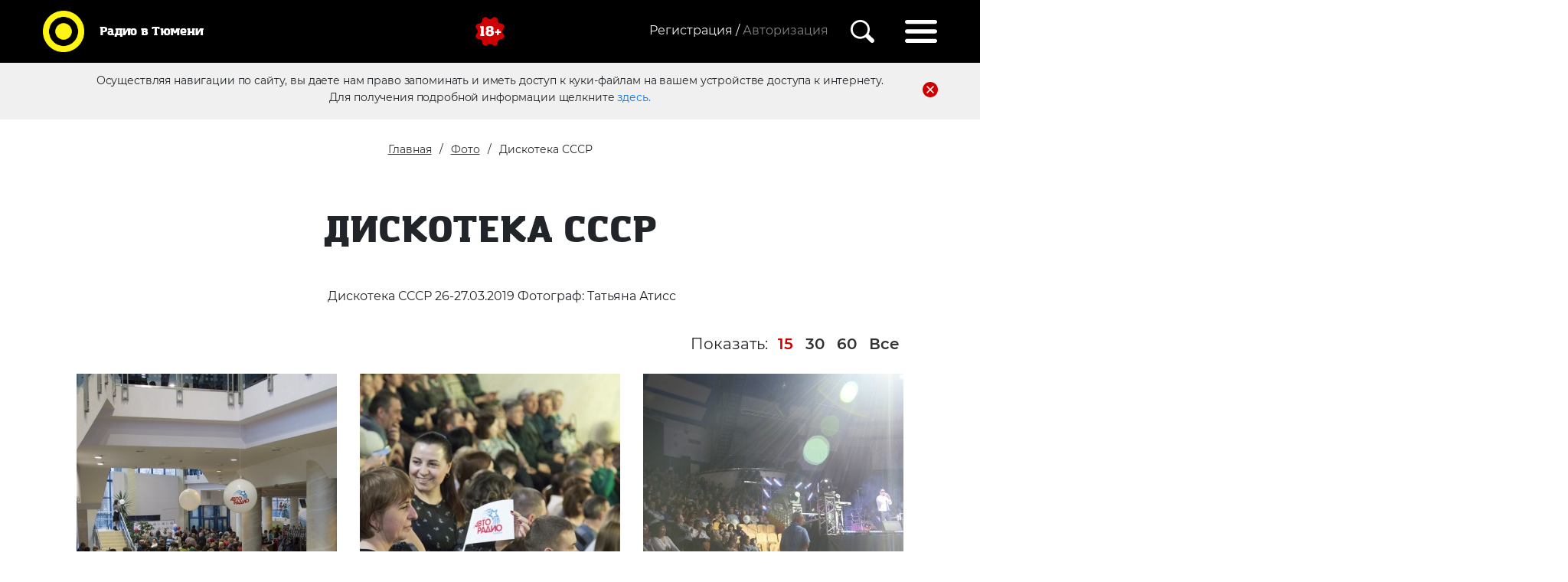

--- FILE ---
content_type: text/html; charset=UTF-8
request_url: https://radiovtyumeni.ru/foto-meropriyatii/diskoteka-sssr
body_size: 7186
content:
<!DOCTYPE html>
<html lang="ru">

<head> 
    <meta charset="utf-8">
    <meta name="viewport" content="initial-scale=1.0, width=device-width">
    <base href="https://radiovtyumeni.ru/"> 
    <title>Дискотека СССР | Радио в Тюмени</title>
    <meta name="yandex-verification" content="d50a843236706316" />
    <link href="css/bootstrap.min.css" rel="stylesheet">
            
    <link rel="stylesheet" type="text/css" href="./slick/slick.css">
    <link rel="stylesheet" type="text/css" href="./slick/slick-theme.css">
    <link href="css/style.css" rel="stylesheet">
    <link href="css/reg.css" rel="stylesheet">
    <script src="https://ajax.googleapis.com/ajax/libs/jquery/3.1.0/jquery.min.js"></script>
    <link rel="stylesheet" href="https://ajax.googleapis.com/ajax/libs/jqueryui/1.12.1/themes/smoothness/jquery-ui.css">
    <script src="https://ajax.googleapis.com/ajax/libs/jqueryui/1.12.1/jquery-ui.min.js"></script>


    <meta name="description" content="">
    <meta property="og:description" content="">
	<meta property="og:image" content="https://radiovtyumeni.ru/img/mt_logo_new_yellow.svg">
	<meta property="og:site_name" content="Радио в Тюмени">
	<meta property="og:title" content="Дискотека СССР | Радио в Тюмени">
	<meta property="twitter:card" content="summary_large_image">
	<meta property="og:type" content="website">
	<meta property="og:url" content="https://radiovtyumeni.ru/foto-meropriyatii/diskoteka-sssr">
    <meta property="og:locale" content="ru_RU">
 
    <!-- Разметка JSON-LD, созданная Мастером разметки структурированных данных Google. -->
    <script type="application/ld+json">
    {
      "@context": "http://schema.org",
      "@type": "LocalBusiness",
      "name": "Радио в Тюмени",
      "image": "https://radiovtyumeni.ru/img/mt_logo_new_yellow.svg",
      "telephone": "8 (3452) 68 25 12",
      "email": "office72@media-trast.ru",
      "address": {
        "@type": "PostalAddress",
        "streetAddress": "г. Тюмень ул. Советская, д.55/8"
      }
    }
    </script>

  <link href="css/magnific-popup.css" rel="stylesheet">
<link rel="stylesheet" href="css/socialauth.css" type="text/css" />
<link rel="stylesheet" href="/assets/components/ajaxlogin/css/web/ajaxlogin.css" type="text/css" />
<link rel="canonical" href="https://radiovtyumeni.ru/foto-meropriyatii/diskoteka-sssr"/>
<link rel="next" href="https://radiovtyumeni.ru/foto-meropriyatii/diskoteka-sssr?page=2"/>
<link rel="stylesheet" href="/assets/components/ajaxform/css/default.css" type="text/css" />
</head>

<body>

   <nav class="navbar">
    
    <a class="navbar-brand" href="#">
        <img src="img/mt_logo_new_yellow.svg" height="70" width="70" class="d-inline-block" alt="">
        <p>Радио в Тюмени</p>
    </a>
    
    <img class="eighteen d-inline-block" src="img/18.svg" alt="">
    
    <div class="regblock d-inline-block">
 
            <div class="registration d-inline-block">
                <a href="registracziya/" class="registration d-none d-md-inline-block">Регистрация /</a>

<div class="regmodal d-none d-md-block">
    <h4>Регистрация позволит</h4>
    <ul>
        <li>Голосовать за любимых конкурсантов</li>
        <li>Оставлять комментарии и отзывы</li>
        <li>Первым узнать об акция и конкурсах</li>
    </ul>          
    
    <a href="registracziya/" class="d-inline-block">Зарегистрироваться</a>
    <div class="socicons">
        <div class="social-modal-auth auth"><span>Войти с помощью</span><a href="https://radiovtyumeni.ru/foto-meropriyatii/diskoteka-sssr?hauth_action=login&amp;provider=Vkontakte" class="ha-icon vkontakte" rel="nofollow" title="Vkontakte">Vkontakte</a></div>   
    </div>
</div>

<span class="autorization ajaxlogin-btn" data-toggle="modal" data-target="#ajaxlogin-modal" data-ajaxlogin="Login">
Авторизация</span>   
            </div>
     
      
            <img class="searchicon" src="img/search.svg" alt="">
            <div class="searchbar text-right">
     <form class="sisea-search-form" action="poisk/" method="get"> 
     <fieldset> 
     <input type="hidden" name="id" value="39" />
        <input placeholder="Введите поисковой запрос. Например, акции от Радио Рекорд" type="text" name="search" id="search" value="">
        <button type="submit" value="Поиск" class="sbutton">
            <img class="searchicon" src="img/search.svg" alt="">
            </button>
     </fieldset>
     </form>
  </div>
            <img class="hambicon" src="img/hamburger.svg" alt="">
            <div class="menudrop">

                <img class="exitmenu" src="img/exitmenu.svg" alt="">
                <ul>
                    <li><a href="https://radiovtyumeni.ru/vse-sobyitiya/sobytia">События</a></li>
                    <li><a href="konkursyi/">Конкурсы</a></li>
                    <li><a href="https://radiovtyumeni.ru/vedushhie">Ведущие</a></li>
                    <li><a href="https://radiovtyumeni.ru/novosti">Новости</a></li>
                    <li><a href="https://radiovtyumeni.ru/o-kompanii">О компании</a></li>
                    <li><a href="https://radiovtyumeni.ru/foto-meropriyatii">Фото</a></li>
                    <li><a href="https://radiovtyumeni.ru/reklama">Реклама</a></li>
                    <li><a href="https://radiovtyumeni.ru/o-nas">Пресса о нас</a></li>
                </ul>
                <br>
                <p>Радиостанции</p>
                <ul class="radioul">
                    <li><a href="https://radiovtyumeni.ru/radiostanczii/radio-record">Радио Рекорд</a></li>
                    <li><a href="https://radiovtyumeni.ru/radiostanczii/comedy-radio">Comedy Radio</a></li>
                    <li><a href="https://radiovtyumeni.ru/radiostanczii/rbk">РБК Радио</a></li>
                    <li><a href="https://radiovtyumeni.ru/radiostanczii/radio-sibir">Радио Сибирь</a></li>
                    <li><a href="https://radiovtyumeni.ru/radiostanczii/radio-zvezda">Радио Звезда</a></li>
                    <li><a href="https://radiovtyumeni.ru/radiostanczii/radio-energy">ЭНЕРДЖИ</a></li>
                    <li><a href="https://radiovtyumeni.ru/radiostanczii/dfm">DFM</a></li>
                    <li><a href="https://radiovtyumeni.ru/radiostanczii/hit-fm">Хит FM</a></li>
                    <li><a href="https://radiovtyumeni.ru/radiostanczii/radio-shanson">Радио Шансон</a></li>
                    <li><a href="https://radiovtyumeni.ru/radiostanczii/pi-fm">ПИ FM</a></li>
                    <li><a href="https://radiovtyumeni.ru/radiostanczii/russkoe-radiod">Русское Радио</a></li>
                    <li><a href="https://radiovtyumeni.ru/radiostanczii/detskoe-radio">Детское радио</a></li>
                    <li><a href="https://radiovtyumeni.ru/radiostanczii/avtoradio">Авторадио</a></li>
                    <li><a href="https://radiovtyumeni.ru/radiostanczii/serebryanyij-dozhd">Серебряный дождь</a></li>
                    <li><a href="https://radiovtyumeni.ru/radiostanczii/gordost">Гордость</a></li>
                </ul>
        </div>
        </div>
</nav>

    <div class="firsttime">
        <p>Осуществляя навигации по сайту, вы даете нам право запоминать и иметь доступ к куки-файлам на вашем устройстве доступа к интернету.</p>
        <img src="img/delete.svg" alt="Иконка Закрыть">
        <p>Для получения подробной информации щелкните <a href="personalnaya-informacziya">здесь.</a></p>

        </div>

    <div class="zajavka">
        <button class="btn-close-radio"  type="button">&times;</button>
        
        <a class="phone" href="tel:8 (3452) 68 25 12">8 (3452) 68 25 12</a>
        <a class="actionbut promotionradio" href="https://radiovtyumeni.ru/reklama">Реклама&nbsp;в&nbsp;эфире</a>
        <button class="actionbut zajavkaonline" data-radio="">Написать ведущему</button> 
        <p class="textplayer"></p
        >
        
        <div class="playerblock">
        <div class="onair">
            <p>В эфире:</p>
            <div class="stantionname nobr">Радио Рекорд</div>
        </div>
        
        <div class="radioplayer">
            <button class="btn-close-radio d-block d-md-none"  type="button">&times;</button>
        
        <audio id="player" src="https://87.244.47.90:8000/MV"></audio>
        <button class="play"><img src="img/play.svg" alt="Иконка Играть"></button>
        <button class="stop"><img src="img/pause.svg" alt="Иконка Пауза"></button>
        <div class="speakers">
        <p class= "stantionnamemob">Радио Рекорд</p>
        <button class="volumemute"><img src="img/volume.svg" alt="Иконка Звук"></button>
        <button class="volumemutemob"><img src="img/speakermutemob.svg" alt="Иконка Звук Мобильная"></button>
        <div class="slidervolume">
        
        </div>
         <button class="volumemob"><img src="img/speakermob.svg" alt="Иконка Звук Мобильная"></button>  
         </div>
         
         </div>
        <div class="radiophone nobr">
        <div class="mainphone nobr">8 (4872) 711 91 3</div>
        <div class="SMS nobr">Отправь SMS на номер 5533_LOVE_текст</div>
        <div class="SMSnext nobr">SMS 5533 02</div>
        <div class="messengers nobr">
        </div>
        </div>
        </div>


        <div class="radiobuttons">
                         
                <div class="radiopl2 record" data-radio="1"><img src="!IMG/logo/Record_888.png" alt="Радио Рекорд"></div>
             
                <div class="radiopl2 russkoe" data-radio="8"><img src="!IMG/logo/logoRR_72.png" alt="Русское Радио"></div>
             
                <div class="radiopl2 avtoradio" data-radio="3"><img src="!IMG/logo/avtoradio_logo_new.png" alt="Авторадио"></div>
             
                <div class="radiopl2 shanson" data-radio="2"><img src="!IMG/logo/Logo_shanson_001.png" alt="Радио Шансон"></div>
             
                <div class="radiopl2 serebryanyij-dozhd" data-radio="14"><img src="!IMG/logo/Silverrain.png" alt="Серебряный дождь"></div>
             
                <div class="radiopl2 energy" data-radio="5"><img src="!IMG/logo/аватарка энерджи.png" alt="Энерджи"></div>
             
                <div class="radiopl2 comedy" data-radio="10"><img src="!IMG/logo/Comedy_logo_91.6_red_background.png" alt="Comedy Radio"></div>
             
                <div class="radiopl2 rbk" data-radio="6"><img src="!IMG/logo/RBC_Radio_logo_Color-01.png" alt="РБК Радио"></div>
             
                <div class="radiopl2 radio-sibir" data-radio="7"><img src="!IMG/logo/rs_logo_Тюмень-01.jpg" alt="Радио Сибирь"></div>
             
                <div class="radiopl2 zvezda" data-radio="9"><img src="!IMG/logo/Zvezda_LOGO_72.png" alt="Радио Звезда"></div>
             
                <div class="radiopl2 dfm" data-radio="12"><img src="!IMG/logo/DFM_logo_png.png" alt="DFM"></div>
             
                <div class="radiopl2 hit-fm" data-radio="13"><img src="!IMG/logo/Hit_logo_png.png" alt="Хит FM"></div>
             
                <div class="radiopl2 pi-fm" data-radio="11"><img src="!IMG/logo/ПИ_черный_Тюмень.jpg" alt="ПИ FM"></div>
             
                <div class="radiopl2 detskoe" data-radio="4"><img src="!IMG/logo/DR_logo_Tyumen_104_2-01.jpg" alt="Детское радио"></div>
             
                <div class="radiopl2 gordost" data-radio="15"><img src="!IMG/logo/гордость.png" alt="Гордость"></div>
                    </div>
        
    </div>


    <section class="headeractions news">
        <div class="container">
        <div class="row">
                
                <div class="breadcrumbs">
                    <ul class="breadcrumb"><li><a href="/">Главная</a></li>
<li><a href="foto-meropriyatii/">Фото</a></li>
<li class="active">Дискотека СССР</li></ul>
                </div>
                <h2> Дискотека СССР </h2>
                <p class="infogallery">Дискотека СССР 26-27.03.2019
Фотограф: Татьяна Атисс</p>
            </div>
        </div>
    </section>

    <section class="news">
    <div class="container">
    
<div class="filtergallery text-right"><div class="show">Показать: <a href="foto-meropriyatii/diskoteka-sssr?limit=15">15</a><a href="foto-meropriyatii/diskoteka-sssr?limit=30">30</a><a href="foto-meropriyatii/diskoteka-sssr?limit=60">60</a><a href="foto-meropriyatii/diskoteka-sssr?limit=99999999999">Все</a></div></div>
<div class="row nomarg popup-gallery"> 

        
        <div class="col-md-4">
     <a class="portfolio-box" href="/!IMG/Foto/DiscoSSSR/IMG_7755.jpg">
         <div class="galleryphoto" style="background-image: url('/!IMG/Foto/DiscoSSSR/IMG_7755.jpg')"></div>
     </a>
 </div><div class="col-md-4">
     <a class="portfolio-box" href="/!IMG/Foto/DiscoSSSR/IMG_7798.jpg">
         <div class="galleryphoto" style="background-image: url('/!IMG/Foto/DiscoSSSR/IMG_7798.jpg')"></div>
     </a>
 </div><div class="col-md-4">
     <a class="portfolio-box" href="/!IMG/Foto/DiscoSSSR/IMG_7850.jpg">
         <div class="galleryphoto" style="background-image: url('/!IMG/Foto/DiscoSSSR/IMG_7850.jpg')"></div>
     </a>
 </div><div class="col-md-4">
     <a class="portfolio-box" href="/!IMG/Foto/DiscoSSSR/IMG_7871.jpg">
         <div class="galleryphoto" style="background-image: url('/!IMG/Foto/DiscoSSSR/IMG_7871.jpg')"></div>
     </a>
 </div><div class="col-md-4">
     <a class="portfolio-box" href="/!IMG/Foto/DiscoSSSR/IMG_7872.jpg">
         <div class="galleryphoto" style="background-image: url('/!IMG/Foto/DiscoSSSR/IMG_7872.jpg')"></div>
     </a>
 </div><div class="col-md-4">
     <a class="portfolio-box" href="/!IMG/Foto/DiscoSSSR/IMG_7890.jpg">
         <div class="galleryphoto" style="background-image: url('/!IMG/Foto/DiscoSSSR/IMG_7890.jpg')"></div>
     </a>
 </div><div class="col-md-4">
     <a class="portfolio-box" href="/!IMG/Foto/DiscoSSSR/IMG_7905.jpg">
         <div class="galleryphoto" style="background-image: url('/!IMG/Foto/DiscoSSSR/IMG_7905.jpg')"></div>
     </a>
 </div><div class="col-md-4">
     <a class="portfolio-box" href="/!IMG/Foto/DiscoSSSR/IMG_7913.jpg">
         <div class="galleryphoto" style="background-image: url('/!IMG/Foto/DiscoSSSR/IMG_7913.jpg')"></div>
     </a>
 </div><div class="col-md-4">
     <a class="portfolio-box" href="/!IMG/Foto/DiscoSSSR/IMG_7920.jpg">
         <div class="galleryphoto" style="background-image: url('/!IMG/Foto/DiscoSSSR/IMG_7920.jpg')"></div>
     </a>
 </div><div class="col-md-4">
     <a class="portfolio-box" href="/!IMG/Foto/DiscoSSSR/IMG_7929.jpg">
         <div class="galleryphoto" style="background-image: url('/!IMG/Foto/DiscoSSSR/IMG_7929.jpg')"></div>
     </a>
 </div><div class="col-md-4">
     <a class="portfolio-box" href="/!IMG/Foto/DiscoSSSR/IMG_7946.jpg">
         <div class="galleryphoto" style="background-image: url('/!IMG/Foto/DiscoSSSR/IMG_7946.jpg')"></div>
     </a>
 </div><div class="col-md-4">
     <a class="portfolio-box" href="/!IMG/Foto/DiscoSSSR/IMG_7965.jpg">
         <div class="galleryphoto" style="background-image: url('/!IMG/Foto/DiscoSSSR/IMG_7965.jpg')"></div>
     </a>
 </div><div class="col-md-4">
     <a class="portfolio-box" href="/!IMG/Foto/DiscoSSSR/IMG_7966.jpg">
         <div class="galleryphoto" style="background-image: url('/!IMG/Foto/DiscoSSSR/IMG_7966.jpg')"></div>
     </a>
 </div><div class="col-md-4">
     <a class="portfolio-box" href="/!IMG/Foto/DiscoSSSR/IMG_7968.jpg">
         <div class="galleryphoto" style="background-image: url('/!IMG/Foto/DiscoSSSR/IMG_7968.jpg')"></div>
     </a>
 </div><div class="col-md-4">
     <a class="portfolio-box" href="/!IMG/Foto/DiscoSSSR/IMG_7970.jpg">
         <div class="galleryphoto" style="background-image: url('/!IMG/Foto/DiscoSSSR/IMG_7970.jpg')"></div>
     </a>
 </div>
    
    </div>
<script src="//yastatic.net/es5-shims/0.0.2/es5-shims.min.js"></script>
<script src="//yastatic.net/share2/share.js"></script>

                <div class="social text-right">Поделитесь в социальных сетях <div class="ya-share2" data-services="vkontakte,odnoklassniki,telegram" data-bare data-description="Дискотека СССР 26-27.03.2019
Фотограф: Татьяна Атисс" 
data-image="https://radiovtyumeni.ru/"></div> 
        </div>

            <div class="row">
                <div class="col-lg-12 text-center paginator">&nbsp;<a class="activepag" href="foto-meropriyatii/diskoteka-sssr">1</a><a href="foto-meropriyatii/diskoteka-sssr?page=2">2</a><a href="foto-meropriyatii/diskoteka-sssr?page=3">3</a><a href="foto-meropriyatii/diskoteka-sssr?page=4">4</a><a href="foto-meropriyatii/diskoteka-sssr?page=5">5</a><li class="control"><a href="foto-meropriyatii/diskoteka-sssr?page=2">&raquo;</a></li></div>
            </div>
        
        </div>
    </section>
   <section id="prefooter"> 
    <div class="radiobuttons">
        <a href="https://radiovtyumeni.ru/radiostanczii/radio-record"><div class="radiopl"><img src="!IMG/logo/Record_888.png" alt=""></div></a>
        <a href="https://radiovtyumeni.ru/radiostanczii/comedy-radio"><div class="radiopl"><img src="!IMG/logo/Comedy_logo_91.6_red_background.png" alt=""></div></a>
        <a href="https://radiovtyumeni.ru/radiostanczii/rbk"><div class="radiopl"><img src="!IMG/logo/RBC_Radio_logo_Color-01.png" alt=""></div></a>
        <a href="https://radiovtyumeni.ru/radiostanczii/radio-sibir"><div class="radiopl"><img src="!IMG/logo/Sibir_logo.jpg" alt=""></div></a>
        <a href="https://radiovtyumeni.ru/radiostanczii/radio-zvezda"><div class="radiopl"><img src="!IMG/logo/Zvezda_LOGO_72.png" alt=""></div></a>
        <a href="https://radiovtyumeni.ru/radiostanczii/radio-energy"><div class="radiopl"><img src="!IMG/logo/аватарка энерджи.png" alt=""></div></a>
        <a href="https://radiovtyumeni.ru/radiostanczii/dfm"><div class="radiopl"><img src="!IMG/logo/DFM_logo_png.png" alt=""></div></a>
        <a href="https://radiovtyumeni.ru/radiostanczii/hit-fm"><div class="radiopl"><img src="!IMG/logo/Hit_logo_png.png" alt=""></div></a>
        
        <a href="https://radiovtyumeni.ru/radiostanczii/radio-shanson"><div class="radiopl"><img src="!IMG/logo/Logo_shanson_001.png" alt=""></div></a>
        <a href="https://radiovtyumeni.ru/radiostanczii/radio-shanson"><div class="radiopl"><img src="!IMG/logo/Пи_на белом фоне1.jpg" alt=""></div></a>
        <a href="https://radiovtyumeni.ru/radiostanczii/russkoe-radio"><div class="radiopl"><img src="!IMG/logo/logoRR_72.png" alt=""></div></a>
        <a href="https://radiovtyumeni.ru/radiostanczii/detskoe-radio"><div class="radiopl"><img src="!IMG/logo/DR_logo_Tyumen_104_2-01.jpg" alt=""></div></a>
        <a href="https://radiovtyumeni.ru/radiostanczii/avtoradio"><div class="radiopl"><img src="!IMG/logo/avtoradio_logo_new.png" alt=""></div></a>
        <a href="https://radiovtyumeni.ru/radiostanczii/serebryanyij-dozhd"><div class="radiopl"><img src="!IMG/logo/Silverrain.png" alt=""></div></a>
        <a href="https://radiovtyumeni.ru/radiostanczii/gordost"><div class="radiopl"><img src="!IMG/logo/1b8bb473-f5a9-42d4-95c7-e96c1bf12841.png" alt=""></div></a>
    </div>
</section>
    
    
    
<footer>
        <div class="container">
            <div class="row">

            <ul>
                <div>
                <li><a href="https://radiovtyumeni.ru/vse-sobyitiya/sobytia">События</a></li>
                <li><a href="konkursyi/">Конкурсы</a></li>
                <li><a href="https://radiovtyumeni.ru/vedushhie">Ведущие</a></li>
                <li><a href="https://radiovtyumeni.ru/novosti">Новости</a></li>
                </div>
                <div>
                <li><a href="https://radiovtyumeni.ru/o-kompanii">О компании</a></li>
                <li><a href="https://radiovtyumeni.ru/foto-meropriyatii">Фото</a></li>
                <li><a href="https://radiovtyumeni.ru/reklama">Реклама</a></li>
                <li><a href="https://radiovtyumeni.ru/o-nas">Пресса о нас</a></li>
                </div>
            </ul>
            </div>
            <div class="row">
            <h3 class="text-center">Радио в Тюмени</h3>
            <div id="politic">
                <img src="img/18.svg" alt="">
                <p>© ООО «МТ Тюмень», 2021</p>
                <p>Все права защищены.</p>
                <br>
                <p>Обслуживающая бухгалтерия/юристы</p>
                <a href="mailto:smirnovagv@cons71.ru">smirnovagv@cons71.ru</a>
            </div>
            <div class="offset-lg-3 col-lg-2 callus offset-md-2 col-md-3"><a href="mailto:office72@m-t.media">office72@m-t.media</a></div>
            <div class="col-lg-2 text-center col-md-3 callus"><a href="tel:8 (3452) 68 25 12">8 (3452) 68 25 12</a></div>
            <div class="col-lg-2 text-right  col-md-3 callus"><a target="_blank" href="https://goo.gl/maps/773MZcEgfjC2">г. Тюмень<br><small>ул. Советская, д.55/8</small></a></div>
            </div>
                                    
            
            <div class="row">
                <div class="sociconsfooter text-center">
                                                                                                                                        </div>
            </div>
                        <div class="row">
                <div class="crumbs text-center">
                    <a href="https://radiovtyumeni.ru/registracziya/politika-konfidenczialnosti">Политика конфиденциальности</a>
                    <a href="https://radiovtyumeni.ru/registracziya/polzovatelskoe-soglashenie">Пользовательское соглашение</a>
                </div>
            </div>
        </div>


        </div>
        
        <img id="scroller" src="img/totop.svg">
    </footer>

    
    <div id="modal_form2">
    
    <h3>Заявка on-line</h3>
    
      <form action="" method="post" class="ajax_form">
      <div class="form-group">
        <div class="controls">
            <input type="text" id="af_name" name="name" placeholder="Ваше имя" class="form-control" required />
            <span class="error_name"></span>
        </div>
    </div>

    <div class="form-group">
        <div class="controls">
            <textarea id="af_message" required  name="message" placeholder="Текст заявки (Максимум 1000 символов)" maxlength="1000" class="form-control" rows="5"></textarea>
            <span class="error_message"></span>
        </div>
    </div>

    
    <div class="g-recaptcha" data-sitekey="6LfDEW4UAAAAAGCT8305L5tHfWBt6mLuC__L91hj"></div>
<script type="text/javascript" src="https://www.google.com/recaptcha/api.js?hl=ru"></script>
    <span class="error_g-recaptcha-response error"></span>
    
    
    <br>
    
    <div class="form-group">
        <div class="controls">
            <button type="submit" class="btn actionbut">Отправить заявку</button>
        </div>
    </div>
    
    <input type="hidden" name="radio" value="">
    
    <p class="formpd">
    Нажимая на кнопку, вы даете согласие на
    обработку своих <a href="https://radiovtyumeni.ru/registracziya/politika-konfidenczialnosti">персональных данных</a></p>

    
    

	<input type="hidden" name="af_action" value="e9378985f01ac40d41db395c5782bf64" />
</form>

 
     </div>
    

    <div id="overlay"></div>



   
    <script src="/js/bootstrap.bundle.min.js"></script>
    <script src="/js/jquery.cookie.js"></script> 
    <script src="/js/scripts.js"></script>
    <script src="/js/logo.js"></script>
    <script src="./slick/slick.js"></script>
    <script>
    $('.record').click( function(event){
    $("#player").attr("src", "https://icecast.itservice.click:8443/rd_72_01");
    $(".radiopl2 img").css('filter','grayscale() opacity(50%)');
    $('img', this).css('filter','unset');
    $(".stantionname").html("Радио Record");
    $(".stantionnamemob").html("Радио Record");
    $(".mainphone").html("8 (3452) 68 25 12");
    $(".messengers").html('<span class="msgnumb"></span>');
    $(".SMS").html("");
    $(".SMSnext").html("");
    $.cookie('stantion', 'https://icecast.itservice.click:8443/rd_72_01', {expires: 1,path: '/'});
    $.cookie('stantionname', 'Радио Record', {expires: 1,path: '/'});
    $.cookie('stantionphone', '8 (3452) 68 25 12', {expires: 1,path: '/'});
    $.cookie('stantionphonemsg', '<span class="msgnumb"></span>', {expires: 1,path: '/'});
    $.cookie('stantionsms', '', {expires: 1,path: '/'});
    $.cookie('stantionsmsnext', '', {expires: 1,path: '/'});
    $.cookie('stantionclass', '.record img', {expires: 1,path: '/'});
    $.cookie('play', 'nooooo', {expires: 1, path: '/'});
    });
    
    $('.comedy').click( function(event){
    $("#player").attr("src", "https://icecast.itservice.click:8443/cd_72_01");
    $(".radiopl2 img").css('filter','grayscale() opacity(50%)');
    $('img', this).css('filter','unset');
    $(".stantionname").html("Comedy Radio");
    $(".stantionnamemob").html("Comedy Radio");
    $(".mainphone").html("8 (3452) 68 25 12");
    $(".messengers").html('<span class="msgnumb"></span>');
    $(".SMS").html("");
    $(".SMSnext").html("");
    $.cookie('stantion', 'https://icecast.itservice.click:8443/cd_72_01', {expires: 1,path: '/'});
    $.cookie('stantionname', 'Comedy Radio', {expires: 1,path: '/'});
    $.cookie('stantionphone', '8 (3452) 68 25 12', {expires: 1,path: '/'});
    $.cookie('stantionphonemsg', '<span class="msgnumb"></span>', {expires: 1,path: '/'});
    $.cookie('stantionsms', '', {expires: 1,path: '/'});
    $.cookie('stantionsmsnext', '', {expires: 1,path: '/'});
    $.cookie('stantionclass', '.comedyd img', {expires: 1,path: '/'});
    $.cookie('play', 'nooooo', {expires: 1, path: '/'});
    });
    
    $('.rbk').click( function(event){
    $("#player").attr("src", "https://icecast.itservice.click:8443/rbk_72_01");
    $(".radiopl2 img").css('filter','grayscale() opacity(50%)');
    $('img', this).css('filter','unset');
    $(".stantionname").html("РБК Радио");
    $(".stantionnamemob").html("РБК Радио");
    $(".mainphone").html("8 (3452) 68 25 12");
    $(".messengers").html('<span class="msgnumb"></span>');
    $(".SMS").html("");
    $(".SMSnext").html("");
    $.cookie('stantion', 'https://icecast.itservice.click:8443/rbk_72_01', {expires: 1,path: '/'});
    $.cookie('stantionname', 'РБК Радио', {expires: 1,path: '/'});
    $.cookie('stantionphone', '8 (3452) 68 25 12', {expires: 1,path: '/'});
    $.cookie('stantionphonemsg', '<span class="msgnumb"></span>', {expires: 1,path: '/'});
    $.cookie('stantionsms', '', {expires: 1,path: '/'});
    $.cookie('stantionsmsnext', '', {expires: 1,path: '/'});
    $.cookie('stantionclass', '.rbk img', {expires: 1,path: '/'});
    $.cookie('play', 'nooooo', {expires: 1, path: '/'});
    });
    
    $('.radio-sibir').click( function(event){
    $("#player").attr("src", "https://icecast.itservice.click:8443/sb_72_02");
    $(".radiopl2 img").css('filter','grayscale() opacity(50%)');
    $('img', this).css('filter','unset');
    $(".stantionname").html("Радио Сибирь");
    $(".stantionnamemob").html("Радио Сибирь");
    $(".mainphone").html("8 (3452) 68 25 12");
    $(".messengers").html('<span class="msgnumb"></span>');
    $(".SMS").html("");
    $(".SMSnext").html("");
    $.cookie('stantion', 'https://icecast.itservice.click:8443/sb_72_02', {expires: 1,path: '/'});
    $.cookie('stantionname', 'Радио Сибирь', {expires: 1,path: '/'});
    $.cookie('stantionphone', '8 (3452) 68 25 12', {expires: 1,path: '/'});
    $.cookie('stantionphonemsg', '<span class="msgnumb"></span>', {expires: 1,path: '/'});
    $.cookie('stantionsms', '', {expires: 1,path: '/'});
    $.cookie('stantionsmsnext', '', {expires: 1,path: '/'});
    $.cookie('stantionclass', '.radio-sibir img', {expires: 1,path: '/'});
    $.cookie('play', 'nooooo', {expires: 1, path: '/'});
    });
    
    $('.zvezda').click( function(event){
    $("#player").attr("src", "https://icecast.itservice.click:8443/zv_72_01");
    $(".radiopl2 img").css('filter','grayscale() opacity(50%)');
    $('img', this).css('filter','unset');
    $(".stantionname").html("Радио Звезда");
    $(".stantionnamemob").html("Радио Звезда");
    $(".mainphone").html("8 (3452) 68 25 12");
    $(".messengers").html('<span class="msgnumb"></span>');
    $(".SMS").html("");
    $(".SMSnext").html("");
    $.cookie('stantion', 'https://icecast.itservice.click:8443/zv_72_01', {expires: 1,path: '/'});
    $.cookie('stantionname', 'Радио Звезда', {expires: 1,path: '/'});
    $.cookie('stantionphone', '8 (3452) 68 25 12', {expires: 1,path: '/'});
    $.cookie('stantionphonemsg', '<span class="msgnumb"></span>', {expires: 1,path: '/'});
    $.cookie('stantionsms', '', {expires: 1,path: '/'});
    $.cookie('stantionsmsnext', '', {expires: 1,path: '/'});
    $.cookie('stantionclass', '.radio-zvezda img', {expires: 1,path: '/'});
    $.cookie('play', 'nooooo', {expires: 1, path: '/'});
    });
    
    $('.energy').click( function(event){
    $("#player").attr("src", "https://icecast.itservice.click:8443/eg_72_01");
    $(".radiopl2 img").css('filter','grayscale() opacity(50%)');
    $('img', this).css('filter','unset');
    $(".stantionname").html("Энерджи");
    $(".stantionnamemob").html("Энерджи");
    $(".mainphone").html("8 (3452) 68 25 12");
    $(".messengers").html('<span class="msgnumb"></span>');
    $(".SMS").html("");
    $(".SMSnext").html("");
    $.cookie('stantion', 'https://icecast.itservice.click:8443/eg_72_01', {expires: 1,path: '/'});
    $.cookie('stantionname', 'Энерджи', {expires: 1,path: '/'});
    $.cookie('stantionphone', '8 (3452) 68 25 12', {expires: 1,path: '/'});
    $.cookie('stantionphonemsg', '<span class="msgnumb"></span>', {expires: 1,path: '/'});
    $.cookie('stantionsms', '', {expires: 1,path: '/'});
    $.cookie('stantionsmsnext', '', {expires: 1,path: '/'});
    $.cookie('stantionclass', '.energy img', {expires: 1,path: '/'});
    $.cookie('play', 'nooooo', {expires: 1, path: '/'});
    });
    
    $('.dfm').click( function(event){
    $("#player").attr("src", "https://icecast.itservice.click:8443/di_72_01");
    $(".radiopl2 img").css('filter','grayscale() opacity(50%)');
    $('img', this).css('filter','unset');
    $(".stantionname").html("DFM");
    $(".stantionnamemob").html("DFM");
    $(".mainphone").html("8 (3452) 68 25 12");
    $(".messengers").html('<span class="msgnumb"></span>');
    $(".SMS").html("");
    $(".SMSnext").html("");
    $.cookie('stantion', 'https://icecast.itservice.click:8443/di_72_01', {expires: 1,path: '/'});
    $.cookie('stantionname', 'DFM', {expires: 1,path: '/'});
    $.cookie('stantionphone', '8 (3452) 68 25 12', {expires: 1,path: '/'});
    $.cookie('stantionphonemsg', '<span class="msgnumb"></span>', {expires: 1,path: '/'});
    $.cookie('stantionsms', '', {expires: 1,path: '/'});
    $.cookie('stantionsmsnext', '', {expires: 1,path: '/'});
    $.cookie('stantionclass', '.dfm img', {expires: 1,path: '/'});
    $.cookie('play', 'nooooo', {expires: 1, path: '/'});
    });
    
  $('.hit-fm').click( function(event){
    $("#player").attr("src", "https://icecast.itservice.click:8443/ht_72_01");
    $(".radiopl2 img").css('filter','grayscale() opacity(50%)');
    $('img', this).css('filter','unset');
    $(".stantionname").html("Хит FM");
    $(".stantionnamemob").html("Хит FM");
    $(".mainphone").html("8 (3452) 68 25 12");
    $(".messengers").html('<span class="msgnumb"></span>');
    $(".SMS").html("");
    $(".SMSnext").html("");
    $.cookie('stantion', 'https://icecast.itservice.click:8443/ht_72_01', {expires: 1,path: '/'});
    $.cookie('stantionname', 'Хит FM', {expires: 1,path: '/'});
    $.cookie('stantionphone', '8 (3452) 68 25 12', {expires: 1,path: '/'});
    $.cookie('stantionphonemsg', '<span class="msgnumb"></span>', {expires: 1,path: '/'});
    $.cookie('stantionsms', '', {expires: 1,path: '/'});
    $.cookie('stantionsmsnext', '', {expires: 1,path: '/'});
    $.cookie('stantionclass', '.hit-fm img', {expires: 1,path: '/'});
    $.cookie('play', 'nooooo', {expires: 1, path: '/'});
    });
    
    $('.shanson').click( function(event){
    $("#player").attr("src", "https://icecast.itservice.click:8443/ch_72_01");
    $(".radiopl2 img").css('filter','grayscale() opacity(50%)');
    $('img', this).css('filter','unset');
    $(".stantionname").html("Радио Шансон");
    $(".stantionnamemob").html("Радио Шансон");
    $(".mainphone").html(" 8 (3452) 68 25 12");
    $(".messengers").html('<span class="msgnumb"></span>');
    $(".SMS").html("");
    $(".SMSnext").html("");
    $.cookie('stantion', 'https://icecast.itservice.click:8443/ch_72_01', {expires: 1,path: '/'});
    $.cookie('stantionname', 'Радио Шансон', {expires: 1,path: '/'});
    $.cookie('stantionphone', ' 8 (3452) 68 25 12', {expires: 1,path: '/'});
    $.cookie('stantionphonemsg', '<span class="msgnumb"></span>', {expires: 1,path: '/'});
    $.cookie('stantionsms', '', {expires: 1,path: '/'});
    $.cookie('stantionsmsnext', '', {expires: 1,path: '/'});
    $.cookie('stantionclass', '.shanson img', {expires: 1,path: '/'});
    $.cookie('play', 'nooooo', {expires: 1, path: '/'});
    });
    
    $('.pi-fm').click( function(event){
    $("#player").attr("src", "https://icecast.itservice.click:8443/pi_72_01");
    $(".radiopl2 img").css('filter','grayscale() opacity(50%)');
    $('img', this).css('filter','unset');
    $(".stantionname").html("ПИ FM");
    $(".stantionnamemob").html("ПИ FM");
    $(".mainphone").html("8 (3452) 68 25 12");
    $(".messengers").html('<span class="msgnumb"></span>');
    $(".SMS").html("");
    $(".SMSnext").html("");
    $.cookie('stantion', 'https://icecast.itservice.click:8443/pi_72_01', {expires: 1,path: '/'});
    $.cookie('stantionname', 'ПИ FM', {expires: 1,path: '/'});
    $.cookie('stantionphone', '8 (3452) 68 25 12', {expires: 1,path: '/'});
    $.cookie('stantionphonemsg', '<span class="msgnumb"></span>', {expires: 1,path: '/'});
    $.cookie('stantionsms', '', {expires: 1,path: '/'});
    $.cookie('stantionsmsnext', '', {expires: 1,path: '/'});
    $.cookie('stantionclass', '.pi-fm img', {expires: 1,path: '/'});
    $.cookie('play', 'nooooo', {expires: 1, path: '/'});
    });
    
    $('.russkoe').click( function(event){
    $("#player").attr("src", "https://icecast.itservice.click:8443/rr_72_01");
    $(".radiopl2 img").css('filter','grayscale() opacity(50%)');
    $('img', this).css('filter','unset');
    $(".stantionname").html("Русское Радио");
    $(".stantionnamemob").html("Русское Радио");
    $(".mainphone").html("8 (3452) 68 25 12 ");
    $(".messengers").html('<span class="msgnumb"></span>');
    $(".SMS").html("");
    $(".SMSnext").html("");
    $.cookie('stantion', 'https://icecast.itservice.click:8443/rr_72_01', {expires: 1,path: '/'});
    $.cookie('stantionname', 'Русское Радио', {expires: 1,path: '/'});
    $.cookie('stantionphone', '8 (3452) 68 25 12 ', {expires: 1,path: '/'});
    $.cookie('stantionphonemsg', '<span class="msgnumb"></span>', {expires: 1,path: '/'});
    $.cookie('stantionsms', '', {expires: 1,path: '/'});
    $.cookie('stantionsmsnext', '', {expires: 1,path: '/'});
    $.cookie('stantionclass', '.russkoe img', {expires: 1,path: '/'});
    $.cookie('play', 'nooooo', {expires: 1, path: '/'});
    });
    
    $('.detskoe').click( function(event){
    $("#player").attr("src", "https://icecast.itservice.click:8443/dr_72_01");
    $(".radiopl2 img").css('filter','grayscale() opacity(50%)');
    $('img', this).css('filter','unset');
     $(".stantionname").html("Детское радио");
    $(".stantionnamemob").html("Детское радио");
    $(".mainphone").html("8 (3452) 68 25 12");
    $(".messengers").html('<span class="msgnumb"></span>');
    $(".SMS").html("");
    $(".SMSnext").html("");
    $.cookie('stantion', 'https://icecast.itservice.click:8443/dr_72_01', {expires: 1,path: '/'});
    $.cookie('stantionname', 'Детское радио', {expires: 1,path: '/'});
    $.cookie('stantionphone', '8 (3452) 68 25 12', {expires: 1,path: '/'});
    $.cookie('stantionphonemsg', '<span class="msgnumb"></span>', {expires: 1,path: '/'});
    $.cookie('stantionsms', '', {expires: 1,path: '/'});
    $.cookie('stantionsmsnext', '', {expires: 1,path: '/'});
    $.cookie('stantionclass', '.detskoe img', {expires: 1,path: '/'});
    $.cookie('play', 'nooooo', {expires: 1, path: '/'});
    });

    $('.avtoradio').click( function(event){
    $("#player").attr("src", "https://icecast.itservice.click:8443/ar_72_01");
    $(".radiopl2 img").css('filter','grayscale() opacity(50%)');
    $('img', this).css('filter','unset');
     $(".stantionname").html("Авторадио");
    $(".stantionnamemob").html("Авторадио");
    $(".mainphone").html("8 (3452) 68 25 12");
    $(".messengers").html('<span class="msgnumb"></span>');
    $(".SMS").html("");
    $(".SMSnext").html("");
    $.cookie('stantion', 'https://icecast.itservice.click:8443/ar_72_01', {expires: 1,path: '/'});
    $.cookie('stantionname', 'Авторадио', {expires: 1,path: '/'});
    $.cookie('stantionphone', '8 (3452) 68 25 12', {expires: 1,path: '/'});
    $.cookie('stantionphonemsg', '<span class="msgnumb"></span>', {expires: 1,path: '/'});
    $.cookie('stantionsms', '', {expires: 1,path: '/'});
    $.cookie('stantionsmsnext', '', {expires: 1,path: '/'});
    $.cookie('stantionclass', '.avtoradio img', {expires: 1,path: '/'});
    $.cookie('play', 'nooooo', {expires: 1, path: '/'});
    });

    $('.serebryanyij-dozhd').click( function(event){
    $("#player").attr("src", "https://icecast.itservice.click:8443/sr_72_01");
    $(".radiopl2 img").css('filter','grayscale() opacity(50%)');
    $('img', this).css('filter','unset');
     $(".stantionname").html("Серебряный дождь");
    $(".stantionnamemob").html("Серебряный дождь");
    $(".mainphone").html("8 (3452) 68 25 12 ");
    $(".messengers").html('<span class="msgnumb"></span>');
    $(".SMS").html("");
    $(".SMSnext").html("");
    $.cookie('stantion', 'https://icecast.itservice.click:8443/sr_72_01', {expires: 1,path: '/'});
    $.cookie('stantionname', 'Серебряный дождь', {expires: 1,path: '/'});
    $.cookie('stantionphone', '8 (3452) 68 25 12 ', {expires: 1,path: '/'});
    $.cookie('stantionphonemsg', '<span class="msgnumb"></span>', {expires: 1,path: '/'});
    $.cookie('stantionsms', '', {expires: 1,path: '/'});
    $.cookie('stantionsmsnext', '', {expires: 1,path: '/'});
    $.cookie('stantionclass', '.serebryanyij-dozhd img', {expires: 1,path: '/'});
    $.cookie('play', 'nooooo', {expires: 1, path: '/'});
    });
    
    $('.gordost').click( function(event){
    $("#player").attr("src", "https://icecast.itservice.click:8443/grd_72_01");
    $(".radiopl2 img").css('filter','grayscale() opacity(50%)');
    $('img', this).css('filter','unset');
     $(".stantionname").html("Гордость");
    $(".stantionnamemob").html("Гордость");
    $(".mainphone").html("8 (3452) 68 25 12 ");
    $(".messengers").html('<span class="msgnumb"></span>');
    $(".SMS").html("");
    $(".SMSnext").html("");
    $.cookie('stantion', 'https://icecast.itservice.click:8443/sr_72_01', {expires: 1,path: '/'});
    $.cookie('stantionname', 'Гордость', {expires: 1,path: '/'});
    $.cookie('stantionphone', '8 (3452) 68 25 12 ', {expires: 1,path: '/'});
    $.cookie('stantionphonemsg', '<span class="msgnumb"></span>', {expires: 1,path: '/'});
    $.cookie('stantionsms', '', {expires: 1,path: '/'});
    $.cookie('stantionsmsnext', '', {expires: 1,path: '/'});
    $.cookie('stantionclass', '.gordost img', {expires: 1,path: '/'});
    $.cookie('play', 'nooooo', {expires: 1, path: '/'});
    });
    
    </script>

   <script src="js/jquery.magnific-popup.js"></script>
   <script>
    $('.popup-gallery').magnificPopup({
    delegate: 'a',
    type: 'image',
    tLoading: 'Загрузка изображения #%curr%...',
    mainClass: 'mfp-img-mobile',
    gallery: {
      enabled: true,
      navigateByImgClick: true,
      preload: [0, 1]
    },
    image: {
      tError: '<a href="%url%">Изобржание #%curr%</a> не загружено.'
    }
  });
   </script>

<div class="modal fade" id="ajaxlogin-modal" tabindex="-1" role="dialog" aria-labelledby="ajaxlogin-modal-Label" aria-hidden="true">
    <div class="modal-dialog" >

        <button type="button" class="close" data-dismiss="modal" aria-hidden="true">&times;</button>
        
        <div class="ajaxLogin_head">
           <a href="" class="ajaxlogin-btn"  data-ajaxlogin="Login">Авторизация</a>/<a href="registracziya/">Регистрация</a>
        </div>
                
        <div id="ajaxLoginForm"></div> 
        
        <div class="social-modal-auth auth"><span>Войти с помощью</span><a href="https://radiovtyumeni.ru/foto-meropriyatii/diskoteka-sssr?hauth_action=login&amp;provider=Vkontakte" class="ha-icon vkontakte" rel="nofollow" title="Vkontakte">Vkontakte</a></div>   
            
    </div>
</div>
<script type="text/javascript" src="/assets/components/ajaxlogin/js/web/ajaxlogin.js"></script>
<script>AjaxLogin.initialize({ 
    "actionUrl":"/assets/components/ajaxlogin/action.php",
    "loading":"/assets/components/ajaxlogin/img/loading.gif",
    "redirectLoginResId":"foto-meropriyatii/diskoteka-sssr",
    "redirectSubmitResId":""});
</script>
<script type="text/javascript" src="/assets/components/ajaxform/js/default.js"></script>
<script type="text/javascript">AjaxForm.initialize({"assetsUrl":"\/assets\/components\/ajaxform\/","actionUrl":"\/assets\/components\/ajaxform\/action.php","closeMessage":"\u0437\u0430\u043a\u0440\u044b\u0442\u044c \u0432\u0441\u0435","formSelector":"form.ajax_form","pageId":1452});</script>
</body>


</html>

--- FILE ---
content_type: text/html; charset=utf-8
request_url: https://www.google.com/recaptcha/api2/anchor?ar=1&k=6LfDEW4UAAAAAGCT8305L5tHfWBt6mLuC__L91hj&co=aHR0cHM6Ly9yYWRpb3Z0eXVtZW5pLnJ1OjQ0Mw..&hl=ru&v=N67nZn4AqZkNcbeMu4prBgzg&size=normal&anchor-ms=20000&execute-ms=30000&cb=tzq897ps6l05
body_size: 49616
content:
<!DOCTYPE HTML><html dir="ltr" lang="ru"><head><meta http-equiv="Content-Type" content="text/html; charset=UTF-8">
<meta http-equiv="X-UA-Compatible" content="IE=edge">
<title>reCAPTCHA</title>
<style type="text/css">
/* cyrillic-ext */
@font-face {
  font-family: 'Roboto';
  font-style: normal;
  font-weight: 400;
  font-stretch: 100%;
  src: url(//fonts.gstatic.com/s/roboto/v48/KFO7CnqEu92Fr1ME7kSn66aGLdTylUAMa3GUBHMdazTgWw.woff2) format('woff2');
  unicode-range: U+0460-052F, U+1C80-1C8A, U+20B4, U+2DE0-2DFF, U+A640-A69F, U+FE2E-FE2F;
}
/* cyrillic */
@font-face {
  font-family: 'Roboto';
  font-style: normal;
  font-weight: 400;
  font-stretch: 100%;
  src: url(//fonts.gstatic.com/s/roboto/v48/KFO7CnqEu92Fr1ME7kSn66aGLdTylUAMa3iUBHMdazTgWw.woff2) format('woff2');
  unicode-range: U+0301, U+0400-045F, U+0490-0491, U+04B0-04B1, U+2116;
}
/* greek-ext */
@font-face {
  font-family: 'Roboto';
  font-style: normal;
  font-weight: 400;
  font-stretch: 100%;
  src: url(//fonts.gstatic.com/s/roboto/v48/KFO7CnqEu92Fr1ME7kSn66aGLdTylUAMa3CUBHMdazTgWw.woff2) format('woff2');
  unicode-range: U+1F00-1FFF;
}
/* greek */
@font-face {
  font-family: 'Roboto';
  font-style: normal;
  font-weight: 400;
  font-stretch: 100%;
  src: url(//fonts.gstatic.com/s/roboto/v48/KFO7CnqEu92Fr1ME7kSn66aGLdTylUAMa3-UBHMdazTgWw.woff2) format('woff2');
  unicode-range: U+0370-0377, U+037A-037F, U+0384-038A, U+038C, U+038E-03A1, U+03A3-03FF;
}
/* math */
@font-face {
  font-family: 'Roboto';
  font-style: normal;
  font-weight: 400;
  font-stretch: 100%;
  src: url(//fonts.gstatic.com/s/roboto/v48/KFO7CnqEu92Fr1ME7kSn66aGLdTylUAMawCUBHMdazTgWw.woff2) format('woff2');
  unicode-range: U+0302-0303, U+0305, U+0307-0308, U+0310, U+0312, U+0315, U+031A, U+0326-0327, U+032C, U+032F-0330, U+0332-0333, U+0338, U+033A, U+0346, U+034D, U+0391-03A1, U+03A3-03A9, U+03B1-03C9, U+03D1, U+03D5-03D6, U+03F0-03F1, U+03F4-03F5, U+2016-2017, U+2034-2038, U+203C, U+2040, U+2043, U+2047, U+2050, U+2057, U+205F, U+2070-2071, U+2074-208E, U+2090-209C, U+20D0-20DC, U+20E1, U+20E5-20EF, U+2100-2112, U+2114-2115, U+2117-2121, U+2123-214F, U+2190, U+2192, U+2194-21AE, U+21B0-21E5, U+21F1-21F2, U+21F4-2211, U+2213-2214, U+2216-22FF, U+2308-230B, U+2310, U+2319, U+231C-2321, U+2336-237A, U+237C, U+2395, U+239B-23B7, U+23D0, U+23DC-23E1, U+2474-2475, U+25AF, U+25B3, U+25B7, U+25BD, U+25C1, U+25CA, U+25CC, U+25FB, U+266D-266F, U+27C0-27FF, U+2900-2AFF, U+2B0E-2B11, U+2B30-2B4C, U+2BFE, U+3030, U+FF5B, U+FF5D, U+1D400-1D7FF, U+1EE00-1EEFF;
}
/* symbols */
@font-face {
  font-family: 'Roboto';
  font-style: normal;
  font-weight: 400;
  font-stretch: 100%;
  src: url(//fonts.gstatic.com/s/roboto/v48/KFO7CnqEu92Fr1ME7kSn66aGLdTylUAMaxKUBHMdazTgWw.woff2) format('woff2');
  unicode-range: U+0001-000C, U+000E-001F, U+007F-009F, U+20DD-20E0, U+20E2-20E4, U+2150-218F, U+2190, U+2192, U+2194-2199, U+21AF, U+21E6-21F0, U+21F3, U+2218-2219, U+2299, U+22C4-22C6, U+2300-243F, U+2440-244A, U+2460-24FF, U+25A0-27BF, U+2800-28FF, U+2921-2922, U+2981, U+29BF, U+29EB, U+2B00-2BFF, U+4DC0-4DFF, U+FFF9-FFFB, U+10140-1018E, U+10190-1019C, U+101A0, U+101D0-101FD, U+102E0-102FB, U+10E60-10E7E, U+1D2C0-1D2D3, U+1D2E0-1D37F, U+1F000-1F0FF, U+1F100-1F1AD, U+1F1E6-1F1FF, U+1F30D-1F30F, U+1F315, U+1F31C, U+1F31E, U+1F320-1F32C, U+1F336, U+1F378, U+1F37D, U+1F382, U+1F393-1F39F, U+1F3A7-1F3A8, U+1F3AC-1F3AF, U+1F3C2, U+1F3C4-1F3C6, U+1F3CA-1F3CE, U+1F3D4-1F3E0, U+1F3ED, U+1F3F1-1F3F3, U+1F3F5-1F3F7, U+1F408, U+1F415, U+1F41F, U+1F426, U+1F43F, U+1F441-1F442, U+1F444, U+1F446-1F449, U+1F44C-1F44E, U+1F453, U+1F46A, U+1F47D, U+1F4A3, U+1F4B0, U+1F4B3, U+1F4B9, U+1F4BB, U+1F4BF, U+1F4C8-1F4CB, U+1F4D6, U+1F4DA, U+1F4DF, U+1F4E3-1F4E6, U+1F4EA-1F4ED, U+1F4F7, U+1F4F9-1F4FB, U+1F4FD-1F4FE, U+1F503, U+1F507-1F50B, U+1F50D, U+1F512-1F513, U+1F53E-1F54A, U+1F54F-1F5FA, U+1F610, U+1F650-1F67F, U+1F687, U+1F68D, U+1F691, U+1F694, U+1F698, U+1F6AD, U+1F6B2, U+1F6B9-1F6BA, U+1F6BC, U+1F6C6-1F6CF, U+1F6D3-1F6D7, U+1F6E0-1F6EA, U+1F6F0-1F6F3, U+1F6F7-1F6FC, U+1F700-1F7FF, U+1F800-1F80B, U+1F810-1F847, U+1F850-1F859, U+1F860-1F887, U+1F890-1F8AD, U+1F8B0-1F8BB, U+1F8C0-1F8C1, U+1F900-1F90B, U+1F93B, U+1F946, U+1F984, U+1F996, U+1F9E9, U+1FA00-1FA6F, U+1FA70-1FA7C, U+1FA80-1FA89, U+1FA8F-1FAC6, U+1FACE-1FADC, U+1FADF-1FAE9, U+1FAF0-1FAF8, U+1FB00-1FBFF;
}
/* vietnamese */
@font-face {
  font-family: 'Roboto';
  font-style: normal;
  font-weight: 400;
  font-stretch: 100%;
  src: url(//fonts.gstatic.com/s/roboto/v48/KFO7CnqEu92Fr1ME7kSn66aGLdTylUAMa3OUBHMdazTgWw.woff2) format('woff2');
  unicode-range: U+0102-0103, U+0110-0111, U+0128-0129, U+0168-0169, U+01A0-01A1, U+01AF-01B0, U+0300-0301, U+0303-0304, U+0308-0309, U+0323, U+0329, U+1EA0-1EF9, U+20AB;
}
/* latin-ext */
@font-face {
  font-family: 'Roboto';
  font-style: normal;
  font-weight: 400;
  font-stretch: 100%;
  src: url(//fonts.gstatic.com/s/roboto/v48/KFO7CnqEu92Fr1ME7kSn66aGLdTylUAMa3KUBHMdazTgWw.woff2) format('woff2');
  unicode-range: U+0100-02BA, U+02BD-02C5, U+02C7-02CC, U+02CE-02D7, U+02DD-02FF, U+0304, U+0308, U+0329, U+1D00-1DBF, U+1E00-1E9F, U+1EF2-1EFF, U+2020, U+20A0-20AB, U+20AD-20C0, U+2113, U+2C60-2C7F, U+A720-A7FF;
}
/* latin */
@font-face {
  font-family: 'Roboto';
  font-style: normal;
  font-weight: 400;
  font-stretch: 100%;
  src: url(//fonts.gstatic.com/s/roboto/v48/KFO7CnqEu92Fr1ME7kSn66aGLdTylUAMa3yUBHMdazQ.woff2) format('woff2');
  unicode-range: U+0000-00FF, U+0131, U+0152-0153, U+02BB-02BC, U+02C6, U+02DA, U+02DC, U+0304, U+0308, U+0329, U+2000-206F, U+20AC, U+2122, U+2191, U+2193, U+2212, U+2215, U+FEFF, U+FFFD;
}
/* cyrillic-ext */
@font-face {
  font-family: 'Roboto';
  font-style: normal;
  font-weight: 500;
  font-stretch: 100%;
  src: url(//fonts.gstatic.com/s/roboto/v48/KFO7CnqEu92Fr1ME7kSn66aGLdTylUAMa3GUBHMdazTgWw.woff2) format('woff2');
  unicode-range: U+0460-052F, U+1C80-1C8A, U+20B4, U+2DE0-2DFF, U+A640-A69F, U+FE2E-FE2F;
}
/* cyrillic */
@font-face {
  font-family: 'Roboto';
  font-style: normal;
  font-weight: 500;
  font-stretch: 100%;
  src: url(//fonts.gstatic.com/s/roboto/v48/KFO7CnqEu92Fr1ME7kSn66aGLdTylUAMa3iUBHMdazTgWw.woff2) format('woff2');
  unicode-range: U+0301, U+0400-045F, U+0490-0491, U+04B0-04B1, U+2116;
}
/* greek-ext */
@font-face {
  font-family: 'Roboto';
  font-style: normal;
  font-weight: 500;
  font-stretch: 100%;
  src: url(//fonts.gstatic.com/s/roboto/v48/KFO7CnqEu92Fr1ME7kSn66aGLdTylUAMa3CUBHMdazTgWw.woff2) format('woff2');
  unicode-range: U+1F00-1FFF;
}
/* greek */
@font-face {
  font-family: 'Roboto';
  font-style: normal;
  font-weight: 500;
  font-stretch: 100%;
  src: url(//fonts.gstatic.com/s/roboto/v48/KFO7CnqEu92Fr1ME7kSn66aGLdTylUAMa3-UBHMdazTgWw.woff2) format('woff2');
  unicode-range: U+0370-0377, U+037A-037F, U+0384-038A, U+038C, U+038E-03A1, U+03A3-03FF;
}
/* math */
@font-face {
  font-family: 'Roboto';
  font-style: normal;
  font-weight: 500;
  font-stretch: 100%;
  src: url(//fonts.gstatic.com/s/roboto/v48/KFO7CnqEu92Fr1ME7kSn66aGLdTylUAMawCUBHMdazTgWw.woff2) format('woff2');
  unicode-range: U+0302-0303, U+0305, U+0307-0308, U+0310, U+0312, U+0315, U+031A, U+0326-0327, U+032C, U+032F-0330, U+0332-0333, U+0338, U+033A, U+0346, U+034D, U+0391-03A1, U+03A3-03A9, U+03B1-03C9, U+03D1, U+03D5-03D6, U+03F0-03F1, U+03F4-03F5, U+2016-2017, U+2034-2038, U+203C, U+2040, U+2043, U+2047, U+2050, U+2057, U+205F, U+2070-2071, U+2074-208E, U+2090-209C, U+20D0-20DC, U+20E1, U+20E5-20EF, U+2100-2112, U+2114-2115, U+2117-2121, U+2123-214F, U+2190, U+2192, U+2194-21AE, U+21B0-21E5, U+21F1-21F2, U+21F4-2211, U+2213-2214, U+2216-22FF, U+2308-230B, U+2310, U+2319, U+231C-2321, U+2336-237A, U+237C, U+2395, U+239B-23B7, U+23D0, U+23DC-23E1, U+2474-2475, U+25AF, U+25B3, U+25B7, U+25BD, U+25C1, U+25CA, U+25CC, U+25FB, U+266D-266F, U+27C0-27FF, U+2900-2AFF, U+2B0E-2B11, U+2B30-2B4C, U+2BFE, U+3030, U+FF5B, U+FF5D, U+1D400-1D7FF, U+1EE00-1EEFF;
}
/* symbols */
@font-face {
  font-family: 'Roboto';
  font-style: normal;
  font-weight: 500;
  font-stretch: 100%;
  src: url(//fonts.gstatic.com/s/roboto/v48/KFO7CnqEu92Fr1ME7kSn66aGLdTylUAMaxKUBHMdazTgWw.woff2) format('woff2');
  unicode-range: U+0001-000C, U+000E-001F, U+007F-009F, U+20DD-20E0, U+20E2-20E4, U+2150-218F, U+2190, U+2192, U+2194-2199, U+21AF, U+21E6-21F0, U+21F3, U+2218-2219, U+2299, U+22C4-22C6, U+2300-243F, U+2440-244A, U+2460-24FF, U+25A0-27BF, U+2800-28FF, U+2921-2922, U+2981, U+29BF, U+29EB, U+2B00-2BFF, U+4DC0-4DFF, U+FFF9-FFFB, U+10140-1018E, U+10190-1019C, U+101A0, U+101D0-101FD, U+102E0-102FB, U+10E60-10E7E, U+1D2C0-1D2D3, U+1D2E0-1D37F, U+1F000-1F0FF, U+1F100-1F1AD, U+1F1E6-1F1FF, U+1F30D-1F30F, U+1F315, U+1F31C, U+1F31E, U+1F320-1F32C, U+1F336, U+1F378, U+1F37D, U+1F382, U+1F393-1F39F, U+1F3A7-1F3A8, U+1F3AC-1F3AF, U+1F3C2, U+1F3C4-1F3C6, U+1F3CA-1F3CE, U+1F3D4-1F3E0, U+1F3ED, U+1F3F1-1F3F3, U+1F3F5-1F3F7, U+1F408, U+1F415, U+1F41F, U+1F426, U+1F43F, U+1F441-1F442, U+1F444, U+1F446-1F449, U+1F44C-1F44E, U+1F453, U+1F46A, U+1F47D, U+1F4A3, U+1F4B0, U+1F4B3, U+1F4B9, U+1F4BB, U+1F4BF, U+1F4C8-1F4CB, U+1F4D6, U+1F4DA, U+1F4DF, U+1F4E3-1F4E6, U+1F4EA-1F4ED, U+1F4F7, U+1F4F9-1F4FB, U+1F4FD-1F4FE, U+1F503, U+1F507-1F50B, U+1F50D, U+1F512-1F513, U+1F53E-1F54A, U+1F54F-1F5FA, U+1F610, U+1F650-1F67F, U+1F687, U+1F68D, U+1F691, U+1F694, U+1F698, U+1F6AD, U+1F6B2, U+1F6B9-1F6BA, U+1F6BC, U+1F6C6-1F6CF, U+1F6D3-1F6D7, U+1F6E0-1F6EA, U+1F6F0-1F6F3, U+1F6F7-1F6FC, U+1F700-1F7FF, U+1F800-1F80B, U+1F810-1F847, U+1F850-1F859, U+1F860-1F887, U+1F890-1F8AD, U+1F8B0-1F8BB, U+1F8C0-1F8C1, U+1F900-1F90B, U+1F93B, U+1F946, U+1F984, U+1F996, U+1F9E9, U+1FA00-1FA6F, U+1FA70-1FA7C, U+1FA80-1FA89, U+1FA8F-1FAC6, U+1FACE-1FADC, U+1FADF-1FAE9, U+1FAF0-1FAF8, U+1FB00-1FBFF;
}
/* vietnamese */
@font-face {
  font-family: 'Roboto';
  font-style: normal;
  font-weight: 500;
  font-stretch: 100%;
  src: url(//fonts.gstatic.com/s/roboto/v48/KFO7CnqEu92Fr1ME7kSn66aGLdTylUAMa3OUBHMdazTgWw.woff2) format('woff2');
  unicode-range: U+0102-0103, U+0110-0111, U+0128-0129, U+0168-0169, U+01A0-01A1, U+01AF-01B0, U+0300-0301, U+0303-0304, U+0308-0309, U+0323, U+0329, U+1EA0-1EF9, U+20AB;
}
/* latin-ext */
@font-face {
  font-family: 'Roboto';
  font-style: normal;
  font-weight: 500;
  font-stretch: 100%;
  src: url(//fonts.gstatic.com/s/roboto/v48/KFO7CnqEu92Fr1ME7kSn66aGLdTylUAMa3KUBHMdazTgWw.woff2) format('woff2');
  unicode-range: U+0100-02BA, U+02BD-02C5, U+02C7-02CC, U+02CE-02D7, U+02DD-02FF, U+0304, U+0308, U+0329, U+1D00-1DBF, U+1E00-1E9F, U+1EF2-1EFF, U+2020, U+20A0-20AB, U+20AD-20C0, U+2113, U+2C60-2C7F, U+A720-A7FF;
}
/* latin */
@font-face {
  font-family: 'Roboto';
  font-style: normal;
  font-weight: 500;
  font-stretch: 100%;
  src: url(//fonts.gstatic.com/s/roboto/v48/KFO7CnqEu92Fr1ME7kSn66aGLdTylUAMa3yUBHMdazQ.woff2) format('woff2');
  unicode-range: U+0000-00FF, U+0131, U+0152-0153, U+02BB-02BC, U+02C6, U+02DA, U+02DC, U+0304, U+0308, U+0329, U+2000-206F, U+20AC, U+2122, U+2191, U+2193, U+2212, U+2215, U+FEFF, U+FFFD;
}
/* cyrillic-ext */
@font-face {
  font-family: 'Roboto';
  font-style: normal;
  font-weight: 900;
  font-stretch: 100%;
  src: url(//fonts.gstatic.com/s/roboto/v48/KFO7CnqEu92Fr1ME7kSn66aGLdTylUAMa3GUBHMdazTgWw.woff2) format('woff2');
  unicode-range: U+0460-052F, U+1C80-1C8A, U+20B4, U+2DE0-2DFF, U+A640-A69F, U+FE2E-FE2F;
}
/* cyrillic */
@font-face {
  font-family: 'Roboto';
  font-style: normal;
  font-weight: 900;
  font-stretch: 100%;
  src: url(//fonts.gstatic.com/s/roboto/v48/KFO7CnqEu92Fr1ME7kSn66aGLdTylUAMa3iUBHMdazTgWw.woff2) format('woff2');
  unicode-range: U+0301, U+0400-045F, U+0490-0491, U+04B0-04B1, U+2116;
}
/* greek-ext */
@font-face {
  font-family: 'Roboto';
  font-style: normal;
  font-weight: 900;
  font-stretch: 100%;
  src: url(//fonts.gstatic.com/s/roboto/v48/KFO7CnqEu92Fr1ME7kSn66aGLdTylUAMa3CUBHMdazTgWw.woff2) format('woff2');
  unicode-range: U+1F00-1FFF;
}
/* greek */
@font-face {
  font-family: 'Roboto';
  font-style: normal;
  font-weight: 900;
  font-stretch: 100%;
  src: url(//fonts.gstatic.com/s/roboto/v48/KFO7CnqEu92Fr1ME7kSn66aGLdTylUAMa3-UBHMdazTgWw.woff2) format('woff2');
  unicode-range: U+0370-0377, U+037A-037F, U+0384-038A, U+038C, U+038E-03A1, U+03A3-03FF;
}
/* math */
@font-face {
  font-family: 'Roboto';
  font-style: normal;
  font-weight: 900;
  font-stretch: 100%;
  src: url(//fonts.gstatic.com/s/roboto/v48/KFO7CnqEu92Fr1ME7kSn66aGLdTylUAMawCUBHMdazTgWw.woff2) format('woff2');
  unicode-range: U+0302-0303, U+0305, U+0307-0308, U+0310, U+0312, U+0315, U+031A, U+0326-0327, U+032C, U+032F-0330, U+0332-0333, U+0338, U+033A, U+0346, U+034D, U+0391-03A1, U+03A3-03A9, U+03B1-03C9, U+03D1, U+03D5-03D6, U+03F0-03F1, U+03F4-03F5, U+2016-2017, U+2034-2038, U+203C, U+2040, U+2043, U+2047, U+2050, U+2057, U+205F, U+2070-2071, U+2074-208E, U+2090-209C, U+20D0-20DC, U+20E1, U+20E5-20EF, U+2100-2112, U+2114-2115, U+2117-2121, U+2123-214F, U+2190, U+2192, U+2194-21AE, U+21B0-21E5, U+21F1-21F2, U+21F4-2211, U+2213-2214, U+2216-22FF, U+2308-230B, U+2310, U+2319, U+231C-2321, U+2336-237A, U+237C, U+2395, U+239B-23B7, U+23D0, U+23DC-23E1, U+2474-2475, U+25AF, U+25B3, U+25B7, U+25BD, U+25C1, U+25CA, U+25CC, U+25FB, U+266D-266F, U+27C0-27FF, U+2900-2AFF, U+2B0E-2B11, U+2B30-2B4C, U+2BFE, U+3030, U+FF5B, U+FF5D, U+1D400-1D7FF, U+1EE00-1EEFF;
}
/* symbols */
@font-face {
  font-family: 'Roboto';
  font-style: normal;
  font-weight: 900;
  font-stretch: 100%;
  src: url(//fonts.gstatic.com/s/roboto/v48/KFO7CnqEu92Fr1ME7kSn66aGLdTylUAMaxKUBHMdazTgWw.woff2) format('woff2');
  unicode-range: U+0001-000C, U+000E-001F, U+007F-009F, U+20DD-20E0, U+20E2-20E4, U+2150-218F, U+2190, U+2192, U+2194-2199, U+21AF, U+21E6-21F0, U+21F3, U+2218-2219, U+2299, U+22C4-22C6, U+2300-243F, U+2440-244A, U+2460-24FF, U+25A0-27BF, U+2800-28FF, U+2921-2922, U+2981, U+29BF, U+29EB, U+2B00-2BFF, U+4DC0-4DFF, U+FFF9-FFFB, U+10140-1018E, U+10190-1019C, U+101A0, U+101D0-101FD, U+102E0-102FB, U+10E60-10E7E, U+1D2C0-1D2D3, U+1D2E0-1D37F, U+1F000-1F0FF, U+1F100-1F1AD, U+1F1E6-1F1FF, U+1F30D-1F30F, U+1F315, U+1F31C, U+1F31E, U+1F320-1F32C, U+1F336, U+1F378, U+1F37D, U+1F382, U+1F393-1F39F, U+1F3A7-1F3A8, U+1F3AC-1F3AF, U+1F3C2, U+1F3C4-1F3C6, U+1F3CA-1F3CE, U+1F3D4-1F3E0, U+1F3ED, U+1F3F1-1F3F3, U+1F3F5-1F3F7, U+1F408, U+1F415, U+1F41F, U+1F426, U+1F43F, U+1F441-1F442, U+1F444, U+1F446-1F449, U+1F44C-1F44E, U+1F453, U+1F46A, U+1F47D, U+1F4A3, U+1F4B0, U+1F4B3, U+1F4B9, U+1F4BB, U+1F4BF, U+1F4C8-1F4CB, U+1F4D6, U+1F4DA, U+1F4DF, U+1F4E3-1F4E6, U+1F4EA-1F4ED, U+1F4F7, U+1F4F9-1F4FB, U+1F4FD-1F4FE, U+1F503, U+1F507-1F50B, U+1F50D, U+1F512-1F513, U+1F53E-1F54A, U+1F54F-1F5FA, U+1F610, U+1F650-1F67F, U+1F687, U+1F68D, U+1F691, U+1F694, U+1F698, U+1F6AD, U+1F6B2, U+1F6B9-1F6BA, U+1F6BC, U+1F6C6-1F6CF, U+1F6D3-1F6D7, U+1F6E0-1F6EA, U+1F6F0-1F6F3, U+1F6F7-1F6FC, U+1F700-1F7FF, U+1F800-1F80B, U+1F810-1F847, U+1F850-1F859, U+1F860-1F887, U+1F890-1F8AD, U+1F8B0-1F8BB, U+1F8C0-1F8C1, U+1F900-1F90B, U+1F93B, U+1F946, U+1F984, U+1F996, U+1F9E9, U+1FA00-1FA6F, U+1FA70-1FA7C, U+1FA80-1FA89, U+1FA8F-1FAC6, U+1FACE-1FADC, U+1FADF-1FAE9, U+1FAF0-1FAF8, U+1FB00-1FBFF;
}
/* vietnamese */
@font-face {
  font-family: 'Roboto';
  font-style: normal;
  font-weight: 900;
  font-stretch: 100%;
  src: url(//fonts.gstatic.com/s/roboto/v48/KFO7CnqEu92Fr1ME7kSn66aGLdTylUAMa3OUBHMdazTgWw.woff2) format('woff2');
  unicode-range: U+0102-0103, U+0110-0111, U+0128-0129, U+0168-0169, U+01A0-01A1, U+01AF-01B0, U+0300-0301, U+0303-0304, U+0308-0309, U+0323, U+0329, U+1EA0-1EF9, U+20AB;
}
/* latin-ext */
@font-face {
  font-family: 'Roboto';
  font-style: normal;
  font-weight: 900;
  font-stretch: 100%;
  src: url(//fonts.gstatic.com/s/roboto/v48/KFO7CnqEu92Fr1ME7kSn66aGLdTylUAMa3KUBHMdazTgWw.woff2) format('woff2');
  unicode-range: U+0100-02BA, U+02BD-02C5, U+02C7-02CC, U+02CE-02D7, U+02DD-02FF, U+0304, U+0308, U+0329, U+1D00-1DBF, U+1E00-1E9F, U+1EF2-1EFF, U+2020, U+20A0-20AB, U+20AD-20C0, U+2113, U+2C60-2C7F, U+A720-A7FF;
}
/* latin */
@font-face {
  font-family: 'Roboto';
  font-style: normal;
  font-weight: 900;
  font-stretch: 100%;
  src: url(//fonts.gstatic.com/s/roboto/v48/KFO7CnqEu92Fr1ME7kSn66aGLdTylUAMa3yUBHMdazQ.woff2) format('woff2');
  unicode-range: U+0000-00FF, U+0131, U+0152-0153, U+02BB-02BC, U+02C6, U+02DA, U+02DC, U+0304, U+0308, U+0329, U+2000-206F, U+20AC, U+2122, U+2191, U+2193, U+2212, U+2215, U+FEFF, U+FFFD;
}

</style>
<link rel="stylesheet" type="text/css" href="https://www.gstatic.com/recaptcha/releases/N67nZn4AqZkNcbeMu4prBgzg/styles__ltr.css">
<script nonce="bUZ6jpXFrOCPbs8ukyIJ5w" type="text/javascript">window['__recaptcha_api'] = 'https://www.google.com/recaptcha/api2/';</script>
<script type="text/javascript" src="https://www.gstatic.com/recaptcha/releases/N67nZn4AqZkNcbeMu4prBgzg/recaptcha__ru.js" nonce="bUZ6jpXFrOCPbs8ukyIJ5w">
      
    </script></head>
<body><div id="rc-anchor-alert" class="rc-anchor-alert"></div>
<input type="hidden" id="recaptcha-token" value="[base64]">
<script type="text/javascript" nonce="bUZ6jpXFrOCPbs8ukyIJ5w">
      recaptcha.anchor.Main.init("[\x22ainput\x22,[\x22bgdata\x22,\x22\x22,\[base64]/[base64]/MjU1Ong/[base64]/[base64]/[base64]/[base64]/[base64]/[base64]/[base64]/[base64]/[base64]/[base64]/[base64]/[base64]/[base64]/[base64]/[base64]\\u003d\x22,\[base64]\\u003d\x22,\x22wpLDrcOgwqvCrsOew6XDp8OlGMKsVmHDrsKiRko5w7nDjy7CmMK9BsKawqpFwoDCjsOIw6YswpfCsnAZNsOtw4IfL08hXUMRVH4OWsOMw49RdRnDrXHCsxUwIU/[base64]/ChsK7RMORfMKZB8Oow4nDkyvDnU4TZsOKwoPCkhfDlhsOwqfDkcONw7LCuMKfKETCl8Knwoo+w5LCjcOBw4TDuHvDqsKHwrzDhQzCtcK7w4TDrWzDisKTfA3CpMKtwp/[base64]/Dm8Oaw43DiMK7DS/[base64]/CjBTDkMO6w7jClwTCiMOTRB5Wwpdaw6wDwrjDrMKvcgZkwqwSwqhwccK3ccOcYMOMdUYwdcKdGy3DsMO9dsK0VzV0woLDp8Obw67Dv8KHNk4Jw704HSjDi27Dn8OQKMKewoXChhDDtcOhw69dw5U/wqxtwpBgwqrCqSBSw4QxQxVKwr3Dg8KLw5PCnsKLwrXDgMKhw7QxHkMIZMK1w5Q9RRRRNhFhEnbDvcO8wq41IsK0w6QZQsKjfGDCuBvDkMKBwpPDt30tw4rCnSp2McKIw7LDo3c+PsOrUU3DhcKrw5/DgsKVEsOrUcOvwpfCsyrDuytOMxvDkcKUUsKGwqbCoGHDp8Kcw5pqw4DCj0LCml/CtMOJecOxw5o2WcOXw6DDkMKJw7pQwp7DkV7CglFEYgUfLWITecODXUbCjmTDu8OWwo7DnMOFw50Bw5bCrQI3wqh3woPDgsKjdA4jNMKLQsOyesOMwofDlcOIw43Chn7DlT5DNsOZIsKbbcK5PcO/w5vDq28ew6zCniRowogAw5syw6nDqcKUwobDrXrCgGzDsMOkGT/[base64]/DgsKLN8Ksw6PCkcONf8ORw7vCk8K+worCscObZCl4w7bDlQTDt8KYw7tCZ8KCw6VPL8OwOsKGQCPCvsOtAsOYcMOuwrgxfsKJwoXDuVBlwrQ5NixvGsOeDDDCrkxXAsOLcsO1wrXDhijCgB3DnmkFw5XCq2Yxw7rCnSBuCALDu8OSw7wBw41tZA/[base64]/CgDs5UcO5XHDCn8O5wqNnwq4ZJsO8JyrDlSDDlQgMw6sNw4TDhcK5w6/Co1A0DHhcc8OiFMOFJcODw5nDtwxmwprCrMOwXB47VsOeTsOqwonDl8OAHiHDrcKgw5w2w7Y+ZQ3DjsK2TyrCjE5qw6rCqsKgV8KnwrjCoG01w7TDtMK1KMOtB8OAwrMJJEvCjDsNRX5fwqbCiyI1MMK+w6fCoADDosOywoASIS/CmG/[base64]/[base64]/CokDCh8KcJDTClRRZU8K4QQPDtCodQcKOw4dvFGZDBcOTw6hxfcKbYMO6Q2F+Jg3DvcOVc8KeMUPCicKFBxTDg1/[base64]/[base64]/woPCscOWCxXDtEE7EcOqAHEuw6jDocOOGXrDjG49b8O/w7p4Q39rXxnDr8K0wr9bXMK+cn3Cq33DsMKTwp0ewq42w4PDv0/DoE40wrHClcKJwqENKsKsT8OMJXHDs8K4D1oRwrJ5IlANfU/Ch8KwwoYka3J3O8Kow6/[base64]/DiMOFw4RsUi3Dr8O5w7nCokrDhQ3CqcOCLsKUwprDk0/Ds2vDj1DCuH9jwr5MG8Klw7TCgsOUwpsJwqXDocOuYyJvw75/U8K7ZGpzwpY/w6vDnnFaNnfDlTXCosKzw7tOWcOcw4E1w5Quw63DtsKpEHl8wqXClHFNa8OxO8O/AMO7worDmGQiVsKpwpPCucOwBhBKw5zDq8OgwohHacKWw6LCsCA/[base64]/Co8OEw48/wqM8woM+acKWBMKdw78GwqwVWWPDucOYw6Fdw5jCuGkpwqUPRcKaw6XDl8KnScK6BlvDjsKvw7LDkiptfUIxwoo/CMOPOsOFA0LCoMOrw7bCi8OYKMOfc0diM2F+wqPCjQUlw4fDnX/CnW40woXCmsKWw7LDlS7CkcKfB3wxL8K3w4DDrE5Iwr3DkMKGwo7CtsK6Ty3CgkpvBwgTfC/DqlTClzTDtgNjw7YIw4TDo8K+XV80wpTDoMKKwqFlfXnDv8OkVsKoG8KuOsKxw4FqLUQ7w5AVw4zDiFrCo8KMd8KSwrnDhcK3w4jDnSJWRmBRw6V2LcOKw6UFdgnDmkbCisKww7XCosKyw7PCo8OkLFnDssKUwoXCvmTCrsOcPn7Cl8OmwovDrg/Ck08ew4pAw5DDnMObYFpoBkLCu8O/wpXCmcKeU8ObB8OlDsOsJsKOFsOAChXCuApoAsKrwpzDhMKZwq/CgEQ9NsKWwr7DlcO3GnMOwpXDncK5NVDCoCo+US7CiwQNQMO/VhHDmg0UUlHCn8K1fCrCqmM/wr9TPMOAZ8K5w7HDhMOPwp1bwrHClSLClcOjwozCuVQAw57CmsOfwrM1wr5hHcO6w4QvLcOGVEMIwpXClcK1w6pVwrdHwrfCvMKvHMOpOMOCOsKBXcKtw78/[base64]/wrjCo8OaNUrCiMOnRmZvw6/CqcOpM8KFFXLDisOOAS3CucKZwp1iw5MxwqzDgMKOR1x0K8OEd1HCozV4AMKfTRPCrsKIwoFtZDfCiEbCtX3Cvg/DtzENw71ww4vCoVjCqxdNSsKFZWQNw7nCrsKtMFDCsArCjcOqw4IowqMIw5QETQnCmQrCr8KCw7BNwoYlaSslw48GIMK7TsO1QcOZwoJow5bDpRwhw4rDu8KvR1rCm8KIw790woLClcKnB8OkR0XCvAXDjT/CsGHCjEfCo1Rjwpxzwq7DhcOLw4wmwogZMcOJNTR6w4/CtcOsw7LDvnBjw7gzw7rDsMO4w415RkvCksKsCsO7w58CwrXDl8KvK8OsFCo/wr4jZk9gwpnDkULCpxHCpsKzwrVsJHfDgMK+BcOewoNxIm3Dk8KKGcKRw7XCsMObU8KDXBM2UsKABBYOw7XCj8KWDMOlw4pCKMOwP1EgDnx3wqRMScKqw7zCjXjCrnvDrkoZw7nCosO1w5/CtcKqc8KGRWI5wrk5w60Af8KNwohTJy9sw55cYVowMMOIwo/[base64]/P0zCkHrCl0PDkcOyS8K5wqHDl2PCvyPDssKKXHwcMsOoH8K4ZCY+BQN0woXCoGkSw6nCucKVw60Fw7nCucKQw68XCwsXJ8ONwq/DsDB9P8OBeGgkeAgDw7I6I8KNwqfCrhBZZk5tFcO4wpoOwoIHwqjCn8ORw6UPS8OdTMKGFTXCssKUw5x7VMK4KAZHVcOdKR/CsycQw6wbOMOqBMO7wpNafRM4csKvKwbDvTR8Zw7ClnDCuGVmasOSwqbCkcKXen9bwpEbw6Z7w6tIHRgpwrAYwrbCkhrDscKUO3sWEMO9NCd1wp0ge18yDjpAZAUFEsKESMOLYsKKBBvCoRnDoG1OwqAlfAgBwrHDmMKIw6/DkcKXKljDlUZnwrlIwp9FF8K5C0TDlABwdMOMJsOAw5HDtMOWDSlEMsOGLhlww4zDrXgyPDsJYkoWeEg0fMKsVMKRwrAqKcOTEMOjAMKsDMOWS8ODHMKHF8OYw4ggwoEbcMOYw69vbTU+NF0nPcK6RRdBEhFHworDkMOGw4t/[base64]/PHTDusOnw5fCn1/[base64]/O8Kpwp8vw4/[base64]/DqGUODMOcw5jDp8KLQcKRwr/DmMKCw67CiQILwpN7w7FGwqRswoPDvWldw5l1HVjDt8O0Ei/DpWHDpMKRMsOrw5R7w7YwJsOmwq/DmMOITXbCvDo4PH/DlhJEwpthw4jCmG58G37CnRsiPsKYXWpgw5hSIztzwr7Dv8KaB0s+wr1/wq93w493F8OoT8OZw7TCj8KHwqjDssOmw51jw5zCkDlowrnCr3nCt8KTFUvCiWbDusOmLcO1eXEaw4g5w4FQITPCoS9Owr0/[base64]/CoCfDsW3CiW3Dh8OmSMK6SQsyw641Mhhmwp0rw4EDKcKjNCkMKUAnKgUPwrzCtU3DiQjCvcOiw6c9wocAw7PClMK9w6ovQsOew5DCuMOSKhLDnVvDj8KrwpYKwoI2w5kJJGzCiVR1w6BNaD/CusKqQcO0YzrClko2Y8KIwp1/NmddHsKAwpTCpxhsw5XDq8KuwojDoMKSFVhrb8Kaw7/[base64]/[base64]/MVfDhEMwwqHDp8O4YGJPWMOqJkvDnsKuwqZmw6vDsMORwr4dwqHDnldPwrJ3wpR7w6gcThbDinzCrWDDl1nCmcOXN0rDqV4SZsKIdmDCm8Oew65KXxNgInECMMOpw5rCkcKnbVTDoQdMSU0TVkTCnxtRUgQ3bgsqdcOXAGnDgcK0C8Knwo/CjsKAVnx9QzDChcOuQ8KIw43DrF3DkEvDlcOrwqrCrHxdBsKSw6TClxvDnjTCv8KzwpnCmcOCY20oNmjCrEsdfz9bNcOAwrDCtVNJQmBGYyzCi8KpSMOJQsOWO8KnPMOdwoZDNQDDq8OPK2HDlcKUw643M8O2w6l3wr7CjHNcw6jDqU89QMOuacOxTcOKXXnCsF/[base64]/[base64]/w51OC8OIDMOGTsKJw4kkCcKqw67DpcKvb8KPwrDChsOhOgvDp8K4w51iRHrChG/DlScrTMO3B2tiw4DCkmfDjMO7M0vDkH5bwpATwq3CsMKnw4LCtsK5RH/Cp3/CucOTw7zCpsKsPcOWwqIrw7bCqsKpcREHRTRNEMKBwqDDmnPDnGXDsiIIwr9/wrDCmMK6VsKTQinDkEk7McO8wobChX5xAFkwwpfCmThlw5oKYU/DoQHCoSJYAcKEw4/CnMKEw4IoX3/CocOqw53CocOpI8KPWcO9TMOiw5TDnlXCvyLDv8OQS8KiMj3DrHRkdsKLw6kHTsKjw7cYQcOsw6gLwroKC8OOwpbCosOeaWdww4nDssKAXCzDt3nDu8OVNSvCmRAMEisuw5nCqQDDhSrDryUFVl/[base64]/DrMOmw6tkw6HCjsKXwpHCqsK9AW7CgwZ9w7/[base64]/[base64]/[base64]/ClQ7CuyLCvS/DrcOzwodUwqMUw6HCsCvDu8KqJMOAwoIcWy5Xw6U6w6NjdwkIa8Ksw6IBwrnCuzNkw4PCuWrDhnDCiHY4wpPDu8KdwqrCox0fw5d5w5heScOFwqvCjcKHwqrCgsKjdB0nwr7CucOrLTfDicOSw6IDw7vDrsK/w7NGbmXDvcKjGVLCjcKgwrFwdzldw5txJ8Ofw7zCrsORHXgCwpcTXsOBwqU3KRBdw7RBUlfDsMKJZRfDhkEBX8Oxw6XCi8OTw4PDpMO5w4A2w7XDq8K1wp5uw7/DscOLwqrCvcOpRDAZw4TCgsOZw6HDggQ3Cx0qw7/DmsONXl/DpGPCusOYd37Dp8OzacKWwoPDk8KKw4fCusK5wr5mwokJwq5Fw7rDlHjCu0nDnF/DncKWw6XDiQJnwoZmbsO5CsK8AcO4wr/CgsK8a8KcwrRwOVZCJsKxH8OVw689wpRqUcKcwrQuXCtww5BUHMKMwooww5fDhWp+RDPCq8OqwrPCl8OiBHTCosOQwo1lwrcPwrlHZsO/MDRYC8Kdc8KUAMKHHgzCujIfwpzDtHI0w6Nlwp4/w7jCnGooIMO3woXDhk06w5rCiU3CkMK+NkXDmMO5L0BUVWIiD8KkwoLDrWbCh8Oow5TDvHzCmMOaSi3DnzNMwr4/w5Vlwp3ClsKVwokNBsKhVxDCgBPCoRDChDzDlEI5w6PDsMKJJgYMw6MLQMO1wos2U8ObWnpTSsOsIcO1d8O+wqbCrknChnFtIsOaODrCpMKlw5zDi2xowqhNNMO+IcOvw4bDnAJQw67DoVZ6w5fCsMKwwoTDrcOmwr/CrUzDjDR7w6/CixPCn8KzOAIxwozDtsKzCnrCssKLw70lCUnDqEnDo8OiwoLCm0wqwqHCmEHChsOzw5EiwqY1w4nCig0sEMKJw4zDsV9+DMOJNsOyFz7ClcOxUQjCucOAwrEpwppTJCHCmMOJwpUNccK8wq4dbcOiS8OODsK1JQJEwowdw5tcwobDunnDn0zCpcKewo/DssOiFsORw7zCoSrDl8OZfcOxeWcOOCAyAcKZwpPCogEqw7TCgBPCjCvCgyNTwoXDocK6w4NxL1IBw4TDiUfDrMORex4ew6MZasKTw7MnwqpCw6TDjFPDoBJHw5ElwpxJw67DsMOLwq/DqsKhw6spacK6w6/[base64]/CvsK0wp0EQhTCoRrDkMOTw6PCtCABwo1ewp/DmDbDhXYcwpTDisKPw5LDtEB5w51tP8KWCMOHwrN1U8KqMmkbw7PDm1/CicKiwopnNMK6JnhnwqYmw6cFBTLCo3AGw6oXw7Jlw7zCjUrCvFZow5bDpgcJTFrCkXFSwoTCh0vDqEfDlsKtAkJHw4TCpSLClwzDmcKGw5zCoMKhw6pKwrdSRjzDgEVBw5nCuMKxJMKNwqzCuMKJwoUNJ8OgL8KgwrZow64JbEAObBXDqMOGw6/DoSnCsWTDqmjDj2IFdF5HcjvDqcK1c0Enw6/[base64]/DqlApw6sFFX3DmhMORMKZwpTDlH4kw57CpsO2e0Qaw4vCsMKkw4TDvcOfTSZTw5UjwpzCqQBhQA/DhgbCusOSwqDCtRlKKMKQCcOKwoDDgnTCt3/CnsKgOhInw7ZnM0PCn8ONSMOBw4rDtFDCmsKNw7Vma1tnwobCocOCwqoxw7XCrnjDmw/DpB4sw7TCtMOdw5nDrMKjwrPCrGojwrI6esKbAlLCkwDDpWIDwogHHFs5V8KQwrFCXWUOYSfCjjXCg8KgCcKkR0jClxQdw7pFw6zCom9Mw6UQZDnDn8KYwqxww5bCocO/Q0Edwo/Cs8K9w7pED8Ogw5wDw4fDgMO3wp4ew7Zsw53CisOXeyHDpj7Cu8K9ak9xw4JPAjrCr8KWB8KjwpRew5V5wrzDmsKzwoQXw7XCi8KYwrTCqhZUEADCn8Kqw6jDokpbwoVuwp/CsnFCwpnCh1TDjMKZw6ZTw4PDlMOdw6ApesKYXMOzworCucOuwqNrBW5qw69Zw77CjQHChCcoSDsSP2nCvsKJc8Kdwoh4EcOlfsK2bTBgVcO7JBsqwpBAw50GRcKZWcOjw6LCg1XCohEqXsKjw6LCjhtfYcK6V8OmK08Kw6rDlcO3P23DmcKFw6AUXg/DhcKSw6dlVcK7YCnChUVpwqpYwofDqsO2VsOzw6jChsKZwqPCoFgqw4zDgMK6EmvDnsOvwoEhIcOGDmgVAMKBBcO/[base64]/wqwKwrDDisOZwotCwpjDtMKDw53ChMOHRcObdDnCrEp2wrHCvcOFw5U9wpvDhMOrw7QKHDrCv8Oxw50WwolfworCrlBCw6cbwqDDlEFowr1JMF/[base64]/DpHtLw4UNwpHDssOcA8Knw5bCocKJUnfCmMOBKMKXw79KwpvDmMKuCTzCmD5Hw4vClmgpUsO6UnlVwpXCpsOMwoPCj8KKGlPDuw05DsK6P8K8S8KCwpNxLy7DpMKWw4XCvMOgwpPCtsOSw5taAsO/[base64]/[base64]/[base64]/Dt3fDthPDpcK3w6wjw6HDvcKtwq5wCivDuyLDghp1w58cf3rCs1DClsKTw7VUHHIuw4vCscKJw4fCi8KkHjskw7cNwp1xWiBwQ8KhU1zDmcOvw7LDvcKswr7Dl8O9wpbCkyrCnMOKLC3CrwANBUVpwqTDksO8CMKCBcO/DVDDhsK0w703XMKIIm1ZfcKWacOkRirCozXDpcOQworDn8OQZcOUwpnDqcKzw7DDhBMPw5crw4M6LVg3eiNnwrXDlH/CnyLDmgzDrG/DlmfDtXTDisOzw5gpA2PCs0lHLMOWwpghwozDm8Ktwp4Mw7xFDcO+ZcOQw6RLBcK4wpzCiMK5wqlLwoN3wrMewrJNMsOdwrdmNA3Cj3cww5DDqiTCiMObwoUsGnHDvSNcwodhwqAdGsOtaMOEwo0lw5pMw58IwphqXUfDsyTCp37DoFdew7HDssOzYcOdw5bDu8K/wo3DssKzwqDDjMKqw4LCq8OHFjNLREw3wo7CvxR5UMK6OsOsAsODwoQdwoTDkD9hwo0ywoJdwrxFS00hw7QiX2gxMMKHA8OEI00Pw7/[base64]/DicO3bsOZw5hAwqHCkcKjwqnCnmxTwr7CocKDJsKMwqXDs8KtLVPCrULDjsKMwpTDnMKwS8O7MSfCkcKjwqzDkCTCpcO/[base64]/CllZJc3vDh8O4IMKwwql/TEfCs8KWPxU5wr0KCT5LFGI8w7nCm8O6wq5bwqDCgsKTE8OAHMKmLyzDisOsPcOCBMOFw5t/[base64]/Cjh0hTsKuacOHQcO/CMObAcOiPsK2w7jCoRvDqxrDvsKuYWzCj3LCl8KQecKLwrPDlcOCw69ew77CjWQUA17CqMKIwpzDvRXDjcKuwr9HMsKkIMOTUcOCw5luw5rDlWfDvQfCpm/DvVjCmTvDqMKkwqRjwqvDjsOEw6VKw6lBwoMOw4USw7nDqMOUahzDmG3CrgbCusKRYsKlWcODDMOjZ8OBC8KHGQJhZC/[base64]/CkMKIw6fDl3vCgsOewpzCiwnCmcOhZ8K0KgrCix7DkgXDqsOtd0J7wpjCqsOswrNACwsfwpzCqEnDsMOWJiHDvsKcwrPDpMK0wrfDncKWwpcGw7jCgGvDh37Cu1bCosO9LhDDt8O+WcO0YcKjJm1kwoHCinnCgVAXw57Cs8KlwoB7N8O/fCJ9X8K0w4sXw6TCgMOXTcOUIjp1w7zDrEHDnwkUFCDCj8O2wqpqwoNiw6rCnirChMO/[base64]/BQgDwrVqTSBOw70Rw7FXdl/CscO0w6VmwqR3fxPCoMOzTAjCujwKw6jCjMKkfwHDvTxKwonDsMK8w4jCicK2w4xQwopdMHIjEcKgw7vDhBzCsm1uX3DDhsOiQ8KBw63DgcKKwrfCg8Ocw7PDiiwdwoUFI8K/EsKHw4DCgmBGwoMNQcO3dcOqw6/Cm8OkwodwZMKRwp9JfsKoSjAHwpLCh8O4wqfDrCIBEUtaRcKJwqjDhjABw59dCsK1wq5qScOyw6zDo2YVwrQNwp0gwrAwwqzDt0fCgsKeXQ7Cix/[base64]/DisO+wp7DhhHDjWRFaMKewqXCt8Ozw4RBw4s6w7bDnX/DmmYuIcOEwrbDjsKTEFAiU8Kew4tDwqzDpVXCosO4VUYIw48Fwrl/S8K9TwE3QMOUVsOtw5vCtBouwp12wqfChUpDwoMJw4/DisKfXsKRw5HDhCU/[base64]/ChWvCggR+EMO4N0vCm8KMF8KTeDLCtsOIEsOBdkPDvcOuUVHDr1XDnsK7CcKuFGHDmsKGSEY8VnlRcsOJNSU7w6h8ZsK8wqRrw4zCmVgxwo/CjcKSw7TDtcKfUcKuUTl4GiwqewPCusOlNWl9IMKdeHTCgMKTw4DDqEZXw4PCscO0Ag0fwrw/bcKTY8KrWzPChcOEwqsyGkzDlMOJKcOiw5kWwrnDoTrCojbDlxoAw58awrnDlcO8wrAHLmjDjsKcwofDozdIw6TDocKyDMKGw4PDlz/DjMO9wrLCiMK6wr7DvsOBwrXDknLDmcOww6BlVzxBw6XCusOLw6/Dn1U5IirCunlASMKSL8O7worDlcKuwq9wwqJMCcKHSCzCkQbDnF7CgsOSZMOow6REN8OnXsO7wofCsMO/A8OXS8K3w77CukQsLcK7bSnDq2nDsnjDg28qw50qWVTDpsKiwo3DrcKvfcK9BcK/O8KybsKnAnxSw40fc1ciwqTCjsKTKX/Dj8KiDsKvwqt2wrULfcOfw63DksOjJMOTEz/Dk8KWISpCT1HCj3EJw68ywqbDrcKCTMKoRsKTwpV8wpIUKFBjWCrDrMO+wr3DjsO8WQRnLMOPFAgJw55SPVd+McOlacOlBgrChhDCigtmwpPCsk3Dg1/[base64]/woDDqyvClkvCsX41PcOdwqwWBQ0kF8KowrM8w6jDs8OOw7ZWwpbCkiF8wo7Dsw/CscKNwp5Jb2/CgCPDgVTClDjDg8OmwrB/wrjCqnxbNcKXThjDgjttEyLClRTDp8Kuw4nCtMOLwoLDgBnCkFE0YcOiwoDCr8OPfcK8w5NiwpXDg8KxwrNUwos6w5tIJsOdwo5ResO1woQ+w6JIQ8KHw7lBw4LDs0lxwoDDvMK1VUrCsh5gbEfCvMOTYsOSw6TCksOIwpZPJH/[base64]/[base64]/DsUZsfsOnFMK4dwQRwr/DjMKHdsOLw5hwTlzDg01lYkjDgMO7w6HDiA/CtivDhFvCjsOdFDN2fMKrYQIywqM3w6zDosOFNcKsacKHJA4Kw7XCqHkRNcK8w7HCtMK8AsK/w7vDmMORfFMOEMObHsO5wq7Cs2vDicKCcmHCqcOJSCbDtcOzRC84wpRuwo0bwrLCuX/DpsO4w6wSecOoGcOMNsKgQcO2W8ORbcK1FcKYwq0YwpAawqYCwpx8Z8KXYWvCm8KwSgQBbR4eAsOiRcKGPcKuwp1sZ3DCnFzCmkfDlcOAw795TTTDvsK/wp/ChsOnw4jCgMOxw4dXZsKxBx4WwrPCncOBfSvClQJzTcKzemPDnsKuw5U4NcKNwrA7w67DscOfLDwSw67CrsKhBWQ2w63DhB/DkV3DocOCDMOuPioYw6LDpDjDtRnDkjNHw71Na8OowqnDqTl4wodcwo8nYcO9wrYVPx3CvWLDq8KAw41eDsKbwpRaw4Vdw7p6w5kQw6Iuw5HCvMK/M3XCrX9nw5I+wprDi3/Diw8hw60Vw71zw61+wqbCpQkdcMKQecObw6fCu8OIwrJnwrvDmcOdwojCr0cCwp1ow4vDrD3Ctl/ClljCjlDCssOpwrPDscO+WixHwrJ4woPDj1HDkcKDwpzDnjNiD2fDoMOOYnsjPsKiallNwp7DuWLCs8KhHmTCqcK8KMOSwo/CrcOhw5HDi8KbwrXCjWh/wqQ+fMKZw48ew6olwoLCsgHDgcOdcDnChcO8bUjDrcOhX19GN8O4SsKRwo/ChsK7w63DnB0JI0HCssKRwr1lw4jDgX7DpcKhw6XDusOywq9pw47DrsKLTCDDlAV+Hj/Dvxx6w5VZG37DvTHCq8KVayTDisKqwq4YawJ/AMOKDcKrw4zDm8K/woHCvA8hQ1XCgsOQP8KbwoZ1TlDCoMKiwpTDkxE3WjzDhcOtWcOewqDDlzEdw6hawpHClsOXWMOKw4XCr3rCnxABw5DDuk9LwpvDv8OswqPCo8KkH8OdwqrCikzCpnvCgGhjw7XDnm/CgMOKHX0EfMOVw7bDowhtEw7DncObMsKUwpfDmijCo8OsNMOZGVRKTcOpasO/YyIDQcOccsOBwrTCrsK5wqHDoydXw6Jaw4HDjMOyJsKXdcKfPMOYP8OGY8Kpw7/[base64]/ChWB0F13Dum/[base64]/JzVWI8OaR8KRwqN4CQXCucO+aVHCr8OXwo/[base64]/DhsKRw6XCjsKhPUxaOcK1N0h5w5ozY8OMQMOvZsO7woFFw4HCjMKbw4VrwrwoG8KnwpXCoXPDmD5ew5fCvcO+E8Omwq9MJXPCikLDrsK/EsKtLcK1dVzCmFYfTMK4w7/DocK3wqB1w5TDpcK+JMKKYWpNAMO9HQRHGVvCvcKTwocPwr7Dnl/DhMOdXMK0w4YlR8K7w4PDl8K3bhLDvEXChcKta8OLw6/CrD7Coy9UWsOPLMK2wq/[base64]/wrd+BMKfwrfDmB3CrmXCm8OKPUfDtMOzw4fDgMOmdErCrcOWw5MoREXCncKEwpQNwr/CnnwkEE/[base64]/Ck8Ojw47CkWkTw5PCtnh4w4/DvxnDiip/MWTDi8OKwrXDqcKiwpFfw6zDmzHCtcO7wrTClWHCnj3CisOJVjVPFcOOwrxxwqvDh2VmwopWwqlCFMOFw7AJT33DmcK8woY6w78qQsOfTcKqwohNwptGw4pBw6rCkwbDqsOqQHHDvj9nw7vDgMONw59NEjDDoMOaw6t/wpQuHSLChWspw7PCm30TwrUXw4fCo0/DncKqfjwSwrsmwr0CS8OQwo1mw57DrsKIVVVtakBcG3UQJm/DvMOvByJzw6PDusKIw63DlcOjwotHw6rDnsK2w4/CgMOzDmZGw7dwI8OEw5/[base64]/Co2VWwqs1HMOjS3/DnsKvwo3CgMKEw4jDvcOPNsOKHsONw4PDnwvDpsKBw5N8QE1ywqLDu8OIfsO1FMKQHcKuwrc6MH0bQyBRTVjCoxzDhVHDucKawpzCi0/DtsKNXcKHV8OPLxArwokOOHsVwpQ0wpnDlMOkwpRdGUfDtcOJw47CllnDj8OJwr5DSMOlwppkD8OJOjfCjTMZwohrSh/[base64]/DA0Dw6Z2wrxoVidQNg/CjnXCg8Krw6NhJBsAwoLCpsOkwpspw5zCu8Oqwo0+XMOtGl/DpgRcSVLCnC3CoMO5wo1SwohSOgFTwrXCqAZdfV96SMOvw47CkgjCisOUXcKcGBtzYFPChl/CpcOrw7/CgG/CrsKxEMKNw5wmw7jCqMOvw7NZSsOiGsO5w6zDowBENjPCkw3CsXfDkMKxecKrLCoCw412PGPCtMKBN8KHw4wqwqIVw4oVwr3DmcKrwo7DuyM/[base64]/DljwODTjDjzUQMEPDo056w4oid8OHwo1CRMKlwrk2wpkvHcOlIcKow7jDucKSwrQKIXbDiAbCtDE6el8+w4gPwrLCscKGw4BqNsOaw53CjBPCmAHDhl3CvcKKwo94w4/DocOBbcOiWMKWwqgtwr88K0rDpcO6wrHDlMK9KmPDu8KIwofDqjs3w5QCw6kAwoRJS1Rvw5/DmcKlDjh+w61+WRBABcKjZsO/wqk9eCnDjMK/J3bDpE4AAcOFe1LCjcOrLMKhdgU5YlDCrsOkSX52wq/DoAHClMOkOg7DoMKEPUZpw49WwrEyw5gxw7BVbcO9KX/Dt8KYB8OMMXBCwpHDmxDCicOiw5NCw7cLZMO3wrBBw6VMwobDucOowokWA2Ztw5vDpsKRWcKlRSLCnTNKwpPDh8KEw6UfSCZUw4fDusOSRRN6wonDicKhGcOYw6fDinNQIEPCmsKXXsOvwpDDugbCosODwpDCr8KVbnh3bcKkwr0owobClsKNwq/[base64]/esONASzDkMK1YlPDmGE9TMOlMMKcc8K/w4x6w5g4w7J8w753PHEBbx/CumUcwr/DtMKkcADDowbDqsO0wo5nw5/DsgzDtMKZNcK0OgEnHcOPbcKNCiXDu0rDjEkOR8Kiw73DsMKowr7DjCnDnMOkw4nDuGjCrQBrw5www74Zwo9Bw5zDhMK8w6nDu8OIwp0ibyEII3/[base64]/CvQAfw6MtMMKkw7PDkG/CvMKZXwfDpsK8B1DDmcOXECDCqxrCuk0IbMKgw6INwr/DpAHDsMOowpzDtcObcsOTwro1w5zDvsOuw4Bew53Cm8KsQcOqw6M8fsK/[base64]/DjWN2wrnDqMOZAiTDqcOkw5XCvQ3DgMO3VmsQwpBBfcOawqcCw7nDhGTDrGIWWcObwqQsYMKeaWfDsytRwrLDusOkK8KGwrzCkgrDvsO0RivCnyPCr8KnH8OdRcOowq/[base64]/Cj8OwC8OyAETDpcOCD8KYGcOmw7sOw74xw7s4aDnCqkjCgnXCjMOuMBxgKmPDqzYmwrd9awDDscOmUCA8asKXw7IwwqjCk1nDpcOaw4llw6zCk8O7wq5MUsORwoRAwrfCpMOOY1/CixHDm8Ogwr9EYhbCmcOBGADDl8OpUcKYfgVyd8KswqbDr8KuO3HDs8OdwrEMa0HDisOBdjTDtsKdYxnDo8KzwpBvwpPDpGDDk3h9wq5jNcOIwoMcw6s/J8KiWBM0MSoqdMKFFEYHK8O3w7lSQRzDn0/CpAAgUSsvw5bCvsKoa8K5w5NgBMKtw7B1Vw7CjRXCjURtwqczw47CmgXCvcKbw4jDtCfCpGfCnzQnIsOBIsOjwrd5SX/DncOzKsOZwp/Djwkiw5zCk8KUQih4woImVsKpw4R/w7vDkh/DlG7DrGPDmiofw518IRHCmlvDgsKtw6BJdDfDmsKIax0iwoLDm8KNw73DhhdSMcKlwqpTw7AWPMOLd8OOR8KuwrxJNMOOIMKRTcO6wpjCjcKQQR4Xdz9ANwRhwpp9wrDDlMKOWMOaUlbDu8KZZ2UhWcOCD8Ojw57Cs8KqMh9gwrzCrw/[base64]/[base64]/DgsKBw71OwqbCk3LDnUNMPURGw5E2w6zDh1/DnWfCrUZQNnwuZcKZLsO3w7vDlxTDqRLDncOVWUB/[base64]/CrFAVw67DuBrCr8KlOcOWw5JeCxAsEnprwq9uQl3DjcKpL8OHdsKiVMO3wqrDr8OwLHVqFRjCgMOPQWnDmCXDjxEow4VEAcOIwr5Yw4LCvWREw5fDnMKtw7FwLsKPwoLCtmvDmcKjw5NCIAUXwpjCocO0wrrCqBoPViM+K2vDrcKcw7/Cp8OawrcEw6ANw6bCg8OfwqpoQhzDrn3Cp31idFvDoMO6M8KdERJww5XDnVQaeyjCnMKiwptFesO/bVdmBx0TwpdmwpXDuMOAw7HDtkMrwojCm8KRw7fCjj10GAVcw6jDkGt9w7EgDcKyAMKxQywqw4vDmMOKDUV1SVvCvMOOWFXCk8OPeStzRgMvwoRCKV/[base64]/[base64]/CjMKEwqBPw73DlQ7CrcO8L8ORwrbDtMO/wrkjDMKTeMOgw7rDpCPChcO/wqDDvEnDni0vUsOMWsKOc8Khw4p+wo3DnSoVNMO7w5jCqHV/F8OCwqzDg8OEAsKzwpvDhMOPwplYOWwNwpFUF8Kzw4TCoToWw7HCjUPCt0PCpcKsw6U+NMK9w4BhcxhGw4PDrVJBU2pMTsKHQ8O+UQvChkfCjnUmNhAKw7HCq04ZMsKWMsOldwnClV5EbMKyw6wibMK7wrt7QsK+wqTCl2ISXUhJLSYAHcK0w6vDocKwY8Kyw4hQwp/CojTCuStSw5PCsyDCkcKFwp04wq/DjkvCk01+w7k5w6vDrXQqwpsjwqPCtlXCrnd0LmdrdCZww5HCtMOUKMKtWT4XOcOIwo/[base64]/UDTChSpewqHDjsOHwrMZwpnDgcObwqvDnwHDu2drwqnCucK8wqw7G2tHw4Vrw6Afw6bCvXp5XEXCsR7DtTdWBC0wNsOSbWFLwqdWbRtfbznDt2Mlw4rDhsK5w5N3RSzDilh7wrwaw4XDrA5pW8ODRjh5w7FcG8OowpY8w5DCk1gEwqvDm8KaZh/DqVrDp2NwwoU+DsKDw6EkwqDCscORw7fCpjwYbsKeT8KtPhfCkl3DpMK2w799U8O9wrQUR8OZwoQYwqJdfsKyB37CjFDCqMKoYx4Lw7NtKRTCiF5ywrzCj8KRRcKAZcKvAsOfw4zDisOGwqF5woZoHgXCgxFedDh/w4NqCMKQwqcow7DDrA8jesOKM34cWMOXwq/CtX1OwrwWCkfDiDrCuxfCrWbDnsKoe8K4wogJHT1Pw7Akw7A9wrhBS2/CjsO0bDbDrR9oCsOIw6fCmX11EXHDvwDCoMKJwo4HwrABIxZBYMKHwpNwwqZnwodAKhwTRcK2wqJPw5XCh8OgEcKMIEdDMMKtHjVtL2zDtcOXZMO7IcK1AsK3w5PClMOKw5kCw5ULw4fCpVxqYEZewrjDnMKiwrRKwqN3XGcbw7zDlVzDrMK4Ng\\u003d\\u003d\x22],null,[\x22conf\x22,null,\x226LfDEW4UAAAAAGCT8305L5tHfWBt6mLuC__L91hj\x22,0,null,null,null,1,[21,125,63,73,95,87,41,43,42,83,102,105,109,121],[7059694,211],0,null,null,null,null,0,null,0,1,700,1,null,0,\[base64]/76lBhnEnQkZnOKMAhmv8xEZ\x22,0,0,null,null,1,null,0,0,null,null,null,0],\x22https://radiovtyumeni.ru:443\x22,null,[1,1,1],null,null,null,0,3600,[\x22https://www.google.com/intl/ru/policies/privacy/\x22,\x22https://www.google.com/intl/ru/policies/terms/\x22],\x22m5nvnDtiOxvNL6Mim3qJQSfo0YJHf6H/0a3J1H+sBok\\u003d\x22,0,0,null,1,1769654120976,0,0,[182],null,[3,163],\x22RC-qGXL1dhbbGuSDg\x22,null,null,null,null,null,\x220dAFcWeA4k5GXAA4-pypkDeXmHZM72zY6D-DKAI_wx7pTTwQ5K7sfKdanBkH4tNUSoqHX2kZSscXI6t2_iP5fL_eKUj4_qFBONqw\x22,1769736921249]");
    </script></body></html>

--- FILE ---
content_type: text/css
request_url: https://radiovtyumeni.ru/css/style.css
body_size: 11244
content:
@font-face {
    font-family: 'Amazing-Grotesk';
    src:url('../fonts/Amazing Grotesk Ultra.otf') format('opentype');
    font-weight: 700;
    font-style: normal;
}

@font-face {
    font-family: 'Amazing-Grotesk';
    src:url('../fonts/Amazing Grotesk Demi.otf') format('opentype');
    font-weight: 500;
    font-style: normal;
}

@font-face {
    font-family: 'Amazing-Grotesk';
    src:url('../fonts/Amazing Grotesk Book.otf') format('opentype');
    font-weight: normal;
    font-style: normal;
}

@font-face {
    font-family: 'Montserrat';
    src:url('../fonts/Montserrat-Regular.ttf') format('truetype');
    font-weight: normal;
    font-style: normal;
}

@font-face {
    font-family: 'Montserrat';
    src:url('../fonts/Montserrat-ExtraBold.ttf') format('truetype');
    font-weight: 800;
    font-style: normal;
}

@font-face {
    font-family: 'Montserrat';
    src:url('../fonts/Montserrat-SemiBold.ttf') format('truetype');
    font-weight: 600;
    font-style: normal;
}

@font-face {
    font-family: 'Montserrat';
    src:url('../fonts/Montserrat-Light.ttf') format('truetype');
    font-weight: 300;
    font-style: normal;
}

@font-face {
    font-family: 'Montserrat';
    src:url('../fonts/Montserrat-MediumItalic.ttf') format('truetype');
    font-weight: 500;
    font-style: italic;
}

@font-face {
    font-family: 'Montserrat';
    src:url('../fonts/Montserrat-Medium.ttf') format('truetype');
    font-weight: 500;
    font-style: normal;
}

img {
	max-width: 100%;
	height: auto;
}

.np {
	padding: 0;
}

.jc {
	justify-content: center;
}

.banner {
	max-width: 100%;
}

.nobr {
	white-space: nowrap;
}



.press{
	display: flex;
    justify-content: flex-end;
    flex-flow: column;
}

.pressinfo {
	    width: 100%;
    background-color: #F2F2F2;
}

.pressinfo p{
		color: #333333;
		padding-left: 20px;
		padding-right: 20px;
		margin-bottom: 0;
}
.pressinfo .pressheader {
	font-family: 'Amazing-Grotesk';
	line-height: 24px;
	font-size: 20px;
	padding: 14px 20px 14px 20px;
	font-weight: 600;
}

.portfolio-box:hover {
	color: #333;
	text-decoration: none;
}



.infogallery {
	width: 100%;
	padding-left: 30px;
}


.galleryphoto {
	margin: 24px 0;
	height: 400px;
	background-repeat: no-repeat;
	background-size: cover;
	background-position: center;

}



.filter {
	display: flex;
    justify-content: space-between;
    flex-wrap: wrap;
    padding: 0 12px;
}
.filtergallery {
	padding: 0 12px;
}

.calendaropen{
	background-image: url('../img/schedule.svg');
	background-repeat: no-repeat;
	background-position: center left;
	padding-left: 30px; 
}.navbar {
	flex-wrap: nowrap;
}

.show {
	font-size: 20px;
}

.show a {
	color: #333;
	padding: 0px 8px;
	font-weight: 600;
}

.show a:hover, .show a.active {
	color: #CF0001;
	text-decoration: none;
}

.calendaropen:hover {
	color: #CF0001;
	text-decoration: underline;
	cursor: pointer;
}



@media(max-width: 767px){
    .filter{
        font-size: 13px;
    }
    .show{
        font-size: 13px;
        margin-top: 10px;
    }
}


.alarm {
	color: red;
}
.socicons a {
	filter: grayscale();
}

.socicons a:hover  {
	filter: unset;
}

html, body {
  overflow-x:hidden 
} 

body.fm, body {
	font-family:'Montserrat';
	font-weight: normal;
	overflow-x: hidden;
	width: 100%;
	/*padding-top: 154px!important;*/
}

input:focus, button:focus {
	outline: none;
}

#izmpass:hover{
    text-decoration:underline;
}
#passsmena2{
    color:green;
}
#mform{
        text-align: center;
        margin: 0 auto;
            width: 100%;
}
.text-error{
    color:red;
    font-size:14px;
        margin-top: -15px;
}
#mform .input_text {
    background-color: #fff;
    border: 1px solid #DFDFDF;
    border-radius: 0px;
    color: #555;
    display: inline-block;
    font-size: 1em;
    height: 40px;
    padding: 5px;
    margin-bottom: 20px;
    width: 85%;
}

#mform .button {
    display: block;
    background-color: #CF0001;
    border: 0px;
    color: #fff;
    cursor: pointer;
    font-style: normal;
    font-weight: 800;
    line-height: 20px;
    font-size: 18px;
    text-align: center;
    letter-spacing: -0.03em;
    padding: 14px;
    margin: 0 auto;
    border-radius: 24px;
    -webkit-transition: all 0.12s ease-in;
    -o-transition: all 0.12s ease-in;
    -moz-transition: all 0.12s ease-in;
    transition: all 0.12s ease-in;
}


.navbar {
	/*flex-wrap: n*/
}

.navbar-brand {
	padding: 11px 0 10px 40px;
	font-family: Amazing-Grotesk;
    line-height: 24px;
    font-size: 16px;
    letter-spacing: -0.02em; 
    color: #FFFFFF;
}

.navbar-brand p{
	display: inline-block;
	font-weight: 700;
}


.navbar-brand:hover {
	color: #fff;
}

.navbar-brand img{
	padding-right: 16px;
}

.navbar {
	background-color: #000;
	height: 82px;
	position: relative;
	z-index:1030;
}

.eighteen {
	position: absolute;
	right: 50%;
	margin-right: -26px;
}

.regblock {
	line-height: 24px;
	font-size: 16px;
	color: #F0F0F0;
}

.regmodal {
	transition: 1.5s;
	transition-delay: 0.3s;
	display: block;
	position: absolute;
	background: #FFFFFF;
	box-shadow: 0px 4px 8px #333333;
	border-radius: 20px;
	width: 467px;
	right: -500px;
	top: 82px;
	padding: 30px 60px 48px 20px;
	color: #333333;
}

.regmodal a{
	position: relative;
	color: #333333!important;
	margin-top: 72px;
}

.regmodal li:first-of-type {
	background-image: url('../img/listlogo1.svg');
}

.regmodal li:nth-of-type(2) {
	background-image: url('../img/listlogo2.svg');
}

.regmodal li:last-of-type {
	background-image: url('../img/listlogo3.svg');
}

.regmodal ul {
	margin-top: 72px;
	padding: 0;
}


.regmodal ul li, .newshover>ul>li{
	background-repeat: no-repeat;
	list-style: none;
	padding-left: 44px;
	margin-bottom: 24px;
}

.regmodal h4 {
	font-weight: 800;
	line-height: 30px;
	font-size: 30px;
}

.socicons {
	padding: 20px 0 0 0;
}

.socicons a:hover {
	text-decoration: none;
}

.socicons a {
	margin: 0 5px;
}

.socicons a:first-of-type {
	margin-left: 15px;
}

.socicons img {
	filter: grayscale();
}

.socicons a:hover img {
	filter: unset;
}

.socicons .social-modal-auth{
    margin: 0;
}

.registration a{
	color: #F0F0F0;
}

span.autorization{
	position: relative;
	z-index: 9;
}

.registration:hover {
	color: #F0F0F0;
	text-decoration: none;
}

.registration:hover .regmodal {
	right: 0px;
}

.regblock .autorization {
	color: #828282;  
}

.regblock .autorization:hover {
	cursor: pointer;
}

@media (max-width: 767px){
 .regblock .autorization {
	color: #828282;
	text-indent: -9999px;
	width: 18px;
	display: inline-block;
	font-size: 0;
    height: 18px;
    background: url(../img/icon-user-wite.png) no-repeat ;
    background-size: contain;
    position: relative;
    z-index: 9;
    top: -35px;
    right: -12px;
}
   
}

.searchicon {
	padding: 0px 36px 0px 25px;
}

.searchicon:hover {
	cursor: pointer;
}

#search {

	width: 90%;
	height: 52px;
	border: 1px solid #fff;
	border-top-left-radius: 20px;
    border-bottom-left-radius: 20px;
    padding-left: 30px;
}

.searchbar {
	width: 70%;
    position: absolute;
    right: 115px;
    top: 15px;
    display: none;
}

.sbutton {
    height: 51.8px;
    background-color: #000;
    /* bottom: 1px; */
    position: relative;
    bottom: 1.1px;
    left: -4px;
    padding: 0 10px;
    border-top-right-radius: 20px;
    border-bottom-right-radius: 20px;
    border:1px solid #fff;
}

.sbutton img {
	padding: 0;
}

.hambicon {
	padding: 0px 40px 0px 0;
	cursor: pointer;
}

.menudrop {
	position: absolute;
	background-color: rgba(0,0,0,0.9);
	height: 92vh;
	line-height: 24px;
	font-size: 20px;
	text-align: right;
	width: 283px;
	top: 82px;
	right: -768px;
	-webkit-transition:right 0.5s ease-in;
    -moz-transition:right 0.5s ease-in;
    -o-transition:right 0.5s ease-in;
    transition:right 0.5s ease-in;
    overflow-y: auto;

}



.menudrop ul {
	padding: 0;
}

.menudrop li {
	list-style: none;
	
}
.menudrop li a  {
	color: #fff;
	padding: 12px 40px 12px 0;
	display: inherit;
}

.menudrop p {
padding: 0px 40px 0px 0;
}

.menudrop li a:hover {
	background-color: #fff;
	color: #000;
	text-decoration: none;
}

.radioul {
	font-size: 16px;
}



@media screen and (max-width: 768px)
{
	.menudrop {
		font-size: 14px;
	}

	.menudrop li a {
    color: #fff;
    padding: 6px 40px 6px 0;
}

.radioul {
	font-size: 13px;
}

}



.radioul li a {
	color: #C2C2C2;
}
.exitmenu {
    display: inherit;
    padding: 15px 20px;
    cursor: pointer;
}

@media (max-width: 480px) {
 .exitmenu {
     margin: 0px;
  
}
}

#modal_form, #modal_form2	{
	width:518px;
	box-shadow: 0px 4px 8px #333333;
	border-radius: 20px;
	position:fixed;
	top:45%;
	left:50%;
	margin-top:-165px;
	margin-left: -259px;
	display:none;opacity:0;
	z-index:9999;
	background: #FFFFFF;
	padding: 25px 0;
	text-align: center;
}
#overlay{z-index:9998;position:fixed;background-color:#000;opacity:0.8;-moz-opacity:0.8;filter:alpha(opacity=80);width:100%;height:100%;top:0;left:0;cursor:pointer;display:none;}

#modal_form input[type="text"]{
	background-color:#fff;
	border:1px solid #DFDFDF;
	border-radius:0px;
	color:#555;
	display:inline-block;
	font-size:1em;
	height:40px;
	padding:5px;
	margin-bottom:20px;
	width:85%;
}

#modal_form input[type="text"]:first-of-type {
	margin-top: 8px;
}

#modal_form input[type="text"].error{border:1px solid red;}

#modal_form h3{
	text-align:center;
	font-weight: 800;
	line-height: 30px;
	font-size: 30px;
	color: #333333;
}

#modal_form h3 a {
	color: #333333;
}

#modal_form .comment{color:#272727;padding-bottom:15px;font-size:14px;text-align:center;padding-top:10px;}
.exit, .exitcal{
	right: -25px;
    top: -4px;
    display:block !important;
    position:absolute;
    opacity:1;
    -webkit-transition:all 1s linear;
    -moz-transition:all 1s linear;
    -o-transition:all 1s linear;
    transition:all 1s linear;
}
.exit:hover, .exitcal:hover{text-decoration:none; cursor: pointer;}

.exit:hover img, .exitcal:hover img{
	width: 20px;
}
#modal_form .button{
	display:block;
	background-color:#CF0001;
	border:0px;
	color:#fff;
	cursor:pointer;
	font-style: normal;
	font-weight: 800;
	line-height: 20px;
	font-size: 18px;
	text-align: center;
	letter-spacing: -0.03em;
	padding:14px;
	width:156px;
	margin:0 auto;
	border-radius: 24px;
	-webkit-transition:all 0.12s ease-in;
	-o-transition:all 0.12s ease-in;
	-moz-transition:all 0.12s ease-in;
	transition:all 0.12s ease-in;
}

#modal_form .bsend {
	background-color: #333;
}

#modal_form .button:hover{background-color:#303941;color:#fff;}
#modal_form .error{border:1px solid red;}

#forgotpassword {
	color: #333333;
	float: left;
	margin-left: 54px;
	margin-top: 22px;
	margin-bottom: 22px;
}

.flex-caption {
  padding: 2%;
  left: 0;
  bottom: 0;
  margin-top: -150px;
  text-shadow: 0 -1px 0 rgba(0,0,0,.3);
  line-height: 18px;
  z-index: 10;
  padding-bottom: 75px;
}

.firsttime {
	width: 100%;
	line-height: 6px;
	font-size: 14px;
	text-align: center;
	letter-spacing: -0.01em;
	padding: 20px 50px 10px 50px;
	background-color: #F0F0F0;
	position: fixed;
    top: 82px;
    display: none;
    z-index: 99999;
	-webkit-transition: all 0.3s;
	-moz-transition: all 0.3s;
	transition: all 0.3s; 
}

.zajavka {
	width: 100%;
	height: 72px;
    /*top: 82px;*/
    position: relative;
    background-color: #F0F0F0;
    z-index: 10;
    display: flex;
    align-items: center;
    -webkit-justify-content: space-between;
    justify-content: space-between;
}


.zajavka .radiobuttons {
	position: static;
	display: flex;
	-webkit-justify-content: space-around;
    justify-content: space-around;
    margin-right: 55px;
}

.zajavka .radiobuttons img {
    max-height: 70%;
    max-width: 100%;
    
}


.zajavka .radiobuttons .radiopl2 {
	width: 50px;
	height: 50px;
	margin-left: 10px;
}


.zajavka .phone {
	display: none;
	font-size: 18px;
	font-weight: 700;
	color: #333;
}

.zajavka .phone:hover {
	color: #333;
	text-decoration: none;
}
.textplayer {
	margin: 0;
	font-size: 15px;
	font-weight: 300;
}
.zajavka .actionbut {
	margin: 12px 0 12px 50px; 
}

.firsttime img {
	position: absolute;
    cursor: pointer;
    top: 34%;
    right: 55px;

}

.zajavkaonline {
	display: none;
	border: 0;
}

.playeropen .zajavka .actionbut { 
	font-size: 15px;
	white-space: nowrap;
}

/*
=========================================*/
.btn-close-radio{
    position: absolute;
    top: 7px; 
    left: 10px;
    color: #333;
    font-size: 42px;
    border: none;
    background-color: transparent;
    cursor: pointer;
    padding: 0;
    line-height: 1;
    display: none;
}

.btn-close-radio:hover{
    color: #ff0000;
}

.playeropen .btn-close-radio{
    display: block;
}


@media screen and (min-width: 768px) {
    .btn-close-radio {
    	top: 16px;
    }
}

/*
============================================*/
#header {
	background-size: cover;
	font-size: 16px;
	color: #FFFFFF; 
}

#header p:first-of-type {
	margin-top: 144px;
}

#header p:last-of-type {
	margin-bottom: 240px;
}

#header h1 {
	margin: 48px 0;
	font-family: 'Amazing-Grotesk';
	line-height: 48px;
	font-size: 40px;
	font-weight: 700;
}

.radiobuttons {
	position: absolute;
	right: 40px;
	top: 190px;
}

.radiobuttons div {
	width: 120px;
	height: 72px;
	margin: 5px 0;

	background: #F2F2F2;
	box-shadow: 1px 1px 1px rgba(0, 0, 0, 0.15);
	border-radius: 2px;
	display: flex;
  	align-items: center;
  	justify-content: center
}

.radiobuttons img {
	filter: grayscale(100%) opacity(50%);
	max-height: 55px;
    max-width: 90px;
}

.radiobuttons div:hover img {
	filter: unset;
}

#priorityevent .contwrapper {
	padding: 72px 0 0px 0;
	color: #333333;
}

#priorityevent h2 a{
	color: #333333;
	font-size: 36px;
	text-transform: uppercase;
	font-family: 'Amazing-Grotesk';
	font-weight: 700;
}


#priorityevent p {
	margin: 24px 0;
}

#priorityevent a {
	color: #CF0001;
}

#priorityevent img {
	max-width: 100%;
	margin-top: 72px;
}

.actions {
	margin-top: 96px;
}

#pretender {
	margin-bottom: 96px;
}

#concurs2 img {
	margin:24px 0;
}

#concurs2 .row:first-of-type {
	margin-bottom: 40px;
}

#concurs2 .social {
	margin-top: 96px;
}

#anceta .photohover  {
	background-color: rgba(255, 255, 255, 0.75);
	padding: 24px 0;
	position: absolute;
	bottom: 150px;
	width: 100%;
	opacity: 0;
	transition: all 0.5s;
	cursor: pointer;
}

#anceta .imgforhover:hover .photohover {
	opacity: 1;
}



#anceta .imgforhover img {
	width: 100%;
}

#anceta .deleteacc {
	margin-top: 30px;
}

#anceta .deleteacc a{
	color: #CF0001;
	padding: 30px 0px 30px 50px;
	background-image: url('../img/delete.svg');
	background-repeat: no-repeat;
	background-size: 38px;
	background-position: center left;
}

#anceta h3 {
	font-family: 'Amazing-Grotesk';
	line-height: 48px;
	font-size: 30px;
	margin-bottom: 60px;
}

#anceta th,td {
	border: 0px!important;
}
 
#anceta thead th[scope=col] {
	position: absolute;
}

#anceta  tbody th {
	font-weight: normal;
}

#anceta  tbody td {
	font-size: 20px;
}

.ancettable a {
	color: #333;
	display: block;
	padding-left: 10px;
}

.ancettable>a:first-of-type {
	font-weight: 500;
}

.ancettable>a:last-of-type {
	margin-top: 40px;
	line-height: 48px;
	font-size: 24px;
}

.actions h2, #news h2, #leading h2, #actinfo h2, #concurs2 h2, #onair h2, #promes h2{
	font-family: 'Amazing-Grotesk';
	font-weight: 500;
	text-transform: uppercase;
	font-size: 42px;
	text-align: center;
	width: 100%;
	margin-bottom: 72px;
}

#actinfo h2, #onair h2, #promes h2{
	margin-top: 72px;
}

#actinfo p {
	margin: 24px 0;
}

#actinfo p b {
	margin-right: 20px;
}

.actionwrapper {
	padding: 44px 33px 10px;
	background-size: cover;
		height: 350px;

}

.actionimage {
	background-size: cover;
	background-position: center;
	height: 350px;
	padding: 0;
}

.actionimage img {
	width: 100%;
	height: 100%;
}

.actionimage #block123 {
	position: absolute;
	left: 0;
	top: 0;
	width: auto;
	height: auto;
}
.actions h3 {
	font-family: 'Amazing-Grotesk';
	font-size: 36px;
	text-transform: capitalize;
	font-weight: normal;
	line-height: 48px;
}
.actions h3 a {
	color: #333;
}


.actions p {
	margin: 18px 0 0;
	line-height: 24px;
	font-size: 16px;
}

.actions .actionwrapper>div>a, #promes a {
	font-style: italic;
	font-weight: 500;
	line-height: 24px;
	font-size: 12px;
	color: #fff;
	text-align: right;
    display: inherit;
}

.actions .actionwrapper:last-of-type>div>a, #promes a {
	color: #CF0001;
}

.actionwrapper:first-of-type {
	color: #fff;
	background-color: rgba(62,62,62,0.9);
}

.actionwrapper:first-of-type h3 a{
	color: #fff;
}




.overflow {
	content: "";
  	opacity: 1;
  	top: 0;
  	left: 0;
  	bottom: 0;
  	right: 0;
  	position: absolute;
  	z-index: -1;   
}

.actionwrapper:last-of-type {
	background-color: rgba(233,233,233,0.9);;
	color: #333;
}

.actions span {
	font-weight: 600;
	line-height: 48px;
	font-size: 24px;
}

.actions span.time {
	float: right;
}

.actions p.tagswr {
	font-family: 'Amazing-Grotesk';
	line-height: 24px;
	font-size: 13px;
	text-transform: uppercase;
}

.actions p.tagswr a {
	color: #fff;
}

.actions .actionwrapper:last-of-type p.tagswr a {
	color: #333;
}

.polygon {
	position: absolute;
    top: 40%;
    right: -35px;
    z-index: 1;
}

.actionwrapper:last-of-type .polygon {
    left: -35px;
}

.fordir {
	margin-top: 48px;
	margin-bottom: 48px;
}

.actionbut {
    padding: 14px 24px;
    background: #CF0001;
    border-radius: 24px;
    font-weight: 800;
	line-height: 20px;
	font-size: 18px;
	letter-spacing: -0.03em;
	color: #FFFFFF;
}

.actionbut:hover {
	color:#fff;
	text-decoration: none;
	background-color: #333;
}

.acrbutwrap {
	margin-top: 40px;
}

.actionend {
    display: inline-block;
    position: relative;
}

.actionend #block123 {
	position: absolute;
    top: 0;
    left: 0;
    max-height: 100%;
}

@media screen and (max-width: 1200px) {
.actionimage {
height: 295px;
}
.actionwrapper {
	height: 295px;
	padding: 20px 33px 10px;
}

.actions h3 {
	font-size: 20px;
	}

	.actions span {
		font-size: 16px;
	}

	.actions p {
		font-size: 14px;
	}
}

@media screen and (max-width: 992px) {
.actionimage {
	height: auto;
}

.actionwrapper {
	height: auto;
}
}

#news {
	margin-top: 96px;
}

.newsimg {
	height: 408px;
	background-size: cover;
	background-position: center;
	position: relative;
}


.newswrapper-inner{	
	height: 458px;
	background-size: cover;
	background-position: center;
	position: relative;
}


.newswrapper .golos {
	position: absolute;
	bottom: 20px;
	left: 20px;
	background: url("../img/golos.png") no-repeat;
	z-index: 1;
	width: 62px;
	height: 62px;
	cursor: pointer;
	-webkit-transition: all 0.3s;
	-moz-transition: all 0.3s;
	transition: all 0.3s; 
}

.newswrapper .golos:active { 
	transform: scale(.9);
}

.newswrapper .golos_panel {
	position: absolute;
	bottom: 0;
	left: 0;
	right: 0;
	padding:  15px; 
	background: #e8e8e8;
	font-size: 13px;
	border: 1px solid #ddd;
	color: #ff0000;
}
.newswrapper .golos_panel .kolvo {
	background: #ce0002;
	width: 90px;
	height: 60px;
	color: #fff;
	font-size: 10px;
	line-height: 15px;
	text-align: center;
	padding-top: 12px;
	float: left;
}
.newswrapper .golos_panel .kolvo div {
	font-size: 15px;
}
.newswrapper .golos_panel .info_pan {
	float: left;
	background: #e8e8e8;
	color: #777777;
	height: 60px;
	width: 220px;
	font-size: 12px;
	line-height: 15px;
	text-align: left;
	padding: 12px 0 0 12px;
}

.newswrapper .golos_finish {
	position: absolute;
	bottom: 10px;
	left: 30px;
	height: 80px;
}
.newswrapper .golos_finish .mesto {
	font-size: 48px;
	line-height: 48px;
	font-weight: bold;
	color:#fff;
	background: #cf0001;
	text-align: center;
	float: left;
	padding: 10px 20px 0 20px;
	height: 80px;
}
.newswrapper .golos_finish .mesto span {
	display: block;
	line-height: 10px;
	font-size: 10px;
	text-align: center;
	font-weight: normal;
}

.newswrapper .golos_finish .golosov {
	font-size: 20px;
	line-height: 20px;
	color:#fff;
	background: #333333;
	text-align: center;
	float: left;
	height: 80px;
	padding: 0 10px;

}
.newswrapper .golos_finish .golosov span {
	padding: 14px 5px 10px 5px;
	display: block;
	line-height: 10px;
	font-size: 10px;
	text-align: center;
}


.newsimg .mejs__player { top: 281px; }
.newsimg .golos {
	position: absolute;
	bottom:20px;
	left: 20px;
	background: url("../img/golos.png") no-repeat;
	z-index: 1;
	width: 62px;
	height: 62px;
	cursor: pointer;
}
.newsimg .golos:active {
	bottom: 19px;
	left: 21px;
}
.newsimg .golos_panel {
	position: absolute;
	bottom: 10px;
	left: 0px;
	height: 60px;
	padding: 0 2%;
	width: 100%;
	background: #e8e8e8;
}
.newsimg .golos_panel .kolvo {
	background: #ce0002;
	width: 90px;
	height: 60px;
	color: #fff;
	font-size: 10px;
	line-height: 15px;
	text-align: center;
	padding-top: 12px;
	float: left;
}
.newsimg .golos_panel .kolvo div {
	font-size: 15px;
}
.newsimg .golos_panel .info_pan {
	float: left;
	background: #e8e8e8;
	color: #777777;
	height: 60px;
	width: 230px;
	font-size: 13px;
	line-height: 15px;
	text-align: left;
	padding:12px 0 0 12px;
}

.newsimg .golos_finish {
	position: absolute;
	bottom: 10px;
	left: 30px;
	height: 80px;
}
.newsimg .golos_finish .mesto {
	font-size: 48px;
	line-height: 48px;
	font-weight: bold;
	color:#fff;
	background: #cf0001;
	text-align: center;
	float: left;
	padding: 10px 20px 0 20px;
	height: 80px;
}
.newsimg .golos_finish .mesto span {
	display: block;
	line-height: 10px;
	font-size: 10px;
	text-align: center;
	font-weight: normal;
}

.newsimg .golos_finish .golosov {
	font-size: 20px;
	line-height: 20px;
	color:#fff;
	background: #333333;
	text-align: center;
	float: left;
	height: 80px;
	padding: 0 10px;

}
.newsimg .golos_finish .golosov span {
	padding: 14px 5px 10px 5px;
	display: block;
	line-height: 10px;
	font-size: 10px;
	text-align: center;
}

.audo_track {
	width: 400px;
	max-width: 90%;
	/* margin-bottom: 50px; */
	display: block;
	margin: 0 auto;
}

.audio-list{
	widows: 100%;
}

@media screen and (max-width: 1199px) {
.newsimg {
    height: 336px;
}
}

@media screen and (max-width: 991px) {
.newsimg {
    height: 240px;
}
}


.infonews a{
font-family: 'Amazing-Grotesk';
line-height: 24px;
font-size: 20px;
color: #333333;
}

.slider .infonews>p>a{
font-size: 16px;
line-height: 24px;
color: #333333;
}

.infonews>p>a{
font-size: 16px;
line-height: 24px;
color: #333333;
}

.infonews {
	color: #333333;
	line-height: 24px;
	font-size: 16px;
	background-color: #F2F2F2;
	padding: 14px 20px 0;
	min-height: 75px;
}

.infonews p {
	margin-top: 8px;
}
.headeractions.news, .headeractions.news .row {
	height: 280px;
}

.newshover {
	position: absolute;
	height: 508px;
	background-color: #fff;
	right: 0px;
	z-index: 0;
	opacity: 0;
	-webkit-transition: all 0.5s;
     -moz-transition: all 0.5s;
     -o-transition: all 0.5s;
     transition: all 0.5s;
     padding: 48px 25px;
     top: 0px;
    box-shadow: 1px 1px 1px #DFDFDF;
}

.newshover h3 a{
    color: #333;
}

@media screen and (max-width:  768px) {
	.newshover {
		display: none;
	}
}

.news .newswrapper {
	margin: 25px 0;
}



.newshover h3 {
	font-family: 'Amazing-Grotesk';
	line-height: 24px;
	font-weight: 700;
	font-size: 20px;

}

.newshover p {
	margin: 24px 0;
}


.newshover>ul>li:first-of-type {
	background-image: url('../img/dollar.svg');
}


.newshover>ul>li:last-of-type {
	background-image: url('../img/tir.svg');
}

.newshover>ul {
	padding: 0;
	line-height: 24px;
	font-size: 12px;
}

.newshover .socicons img {
	width: 24px;
}

.newshover .actionbut {
	/*position: absolute;
    bottom: 48px;
    left: 30%;*/

    display: inline-block;
}

.polygonnews {
	position: absolute;
    top: 19%;
    left: -15px;
    z-index: 1;
}

.newswrapper:nth-of-type(3n) .polygonnews, .newswrapper:last-of-type:hover .polygonnews {
	-moz-transform: rotate(180deg); /* Для Firefox */
    -ms-transform: rotate(180deg); /* Для IE */
    -webkit-transform: rotate(180deg); /* Для Safari, Chrome, iOS */
    -o-transform: rotate(180deg); /* Для Opera */
    transform: rotate(180deg);
	right: -15px;
	left: auto;
}

.leaders .row {
	justify-content: space-around;
}

.leaders .row .col-md-4 {
	margin-bottom: 40px;
}

#leading {
	margin-top: 96px;
}

.carousel-control-next {
    right: -25px;
}

.carousel-control-prev {
    left: -25px;
}

.slider .infonews a {
	font-size: 20px;
}

.slider .newsimg {
	height: 312px;
}

.slick-next:before, .slick-prev:before  {
    content: '';
}

.slick-next {
	background-image: url('../img/pre.svg');
	width: 30px;
    height: 55px;
}

#leading .actionbut {
	margin-top: 0;
}

.slider {
        width: 83%;
        margin: 48px auto;
    }

    .slick-slide {
      margin: 0px 20px;
    }

    .slick-prev:before,
    .slick-next:before {
      color: black;
    }


    .slick-slide {
      transition: all ease-in-out .3s;
      width: 280px;
    }

footer ul {
	margin: 44px auto 52px;
}

footer ul div {
	display: inline-block;
}


 footer ul li {
    display: inline; /* Отображать как строчный элемент */
    margin: 0px 10px ; /* Отступ слева */
   }


footer a {
	color: #fff;
}

footer ul li a {
	
	line-height: 24px;
	font-size: 12px;
	text-transform: uppercase;


}

footer ul li a:hover {
	color: #CF0001;
	text-decoration: none;
}

footer {
	background-color: #010001;
	background-image: url('../img/footer.jpg');
	background-repeat: no-repeat;
	background-position: 93% 0%;
	margin-top: 60px;
	color: #fff;
	font-family: 'Amazing-Grotesk';
	position: relative;
  }

footer h3{
	line-height: 24px;
	font-size: 16px;
	letter-spacing: -0.02em;
	width: 100%;
	font-weight: 700;
	margin-bottom: 24px;
}

footer ul {
padding: 0;
text-align: center;
}



.callus a:hover{
	text-decoration: none;
}

.callus a {
	background-image: url('../img/smartphone.svg');
	background-repeat: no-repeat;
	background-position: left center;
	font-weight: 500;
	font-size: 12px;
	padding-left: 20px;
}


.callus:first-of-type a {
	background-image: url('../img/mail.svg');
	padding-left: 35px;
}

.callus:last-of-type a {
	background-image: url('../img/home.svg');
	display: inline-block;
	text-align: left;
	line-height: 12px;
}

.callus small, .sociconsfooter {
	font-size: 9px;
	font-family: 'Montserrat';
	font-weight: 400;
}

.sociconsfooter {
	width: 100%;
	margin-top: 44px;
}

.sociconsfooter a {
	width: 40px;
	height: 40px;
	padding-top: 52px;
	background-repeat: no-repeat;
	background-size: contain;
	display: inline-block;
	margin: 0 5px;
}

.sociconsfooter a:hover {
	color: #fff;
	text-decoration: none;
}

.sociconsfooter .goo {
	background-image: url(../img/goofooter.svg);
}
.sociconsfooter .goo:hover {
	background-image: url(../img/goocolfooter.svg);
}

.sociconsfooter .tw {
	background-image: url(../img/twfooter.svg);
}
.sociconsfooter .tw:hover {
	background-image: url(../img/twcolfooter.svg);
}

.sociconsfooter .rss {
	background-image: url(../img/rssfooter.svg);
}
.sociconsfooter .rss:hover {
	background-image: url(../img/rsscolfooter.svg);
}

.sociconsfooter .fb {
	background-image: url(../img/fbfooter.svg);
}
.sociconsfooter .fb:hover {
	background-image: url(../img/fbcolfooter.svg);
}

.sociconsfooter .sl {
	background-image: url(../img/slashfooter.svg);
}
.sociconsfooter .sl:hover {
	background-image: url(../img/slashcolfooter.svg);
}

.sociconsfooter .vk {
	background-image: url(../img/vkfooter2.svg);
}
.sociconsfooter .vk:hover {
	background-image: url(../img/vkfooter2_hover.svg);
}

.nomarg {
	margin: 0;
}

.crumbs {
	width: 100%;
	margin-top: 53px;
	font-family: 'Montserrat';
	font-weight: 400;
	font-size: 12px;
	margin-bottom: 10px;
}

.crumbs a {
	margin: 0 10px;
}

.crumbs a:hover {
	color: #fff;
}

#politic {
	position: absolute;
	font-family: 'Montserrat';
	font-size: 12px;
	text-align: center;
	    top: 34%;
}

#politic p{
	margin: 0;
}

#politic img {
	width: 72px;
}

.hidemob {
	display: inline;
}

.regblock>.menudrop>.hidemob {
	display: none;
}

.registration {
	margin-left: 10px;
}

.headeractions .row {
	/* flex-direction: column; */
	align-items: center;
	height: 408px;
	/* justify-content: space-around; */
	text-align: center;
}

.headeractions-small{
	padding-top: 40px;
}

.headeractions-small .row{
	height: auto;
}

.headeractions ul li {
	display: inline;
	margin: 0 10px;
}

.headeractions h2 {
	font-family: 'Amazing-Grotesk';
	font-size: 36px;
	font-weight: 700;
	text-transform: uppercase;
	text-align: center;
	width: 100%;
}


@media (min-width: 768px){
	.headeractions h2  { 
		font-size: 48px;
	}	   
}


@media (max-width: 768px){
	.playeropen .headeractions .breadcrumbs { 
	    margin-top: 25px;
	}	   
	.headeractions.news,
	.headeractions .row{
		height: auto !important;
	}
}

.headeractions .breadcrumbs {
	font-size: 14px;
	text-align: center;
	width: 100%;
}

.breadcrumb{
	justify-content: center;
}

.breadcrumbs a {
	text-decoration: underline;
}

.breadcrumb li:after {
	content: '/';
	margin: 0 10px;
}

.breadcrumb li.active:after {
	content: none;
	margin: 0;
}

.headeractions .breadcrumb li {
	margin: 0;
}

.headeractions a {
	color: #333;
}

.headeractions .afterbread a:hover, .headeractions .afterbread a.active  {
	color: #CF0001;
	text-decoration: none;
}


.social
{display: flex;
    align-items: center;
    justify-content: flex-end;
    margin:48px 0;
}

.newshover .social {
	justify-content: flex-start;
}
.social a {
	width: 24px;
	height: 24px;
	display: inline-block;
	background-position: center;
	margin: 4px;
	background-size: cover;
}

.paginator {
	display: flex;
    justify-content: center;
}

.paginator li{
	list-style: none;
	padding-top: 10px;
	line-height: 1;
}

.paginator li span{	
	font-size: 14px;
	line-height: 1;
}

.paginator a {
	color: #333;
	font-weight: 700;
	margin-left: 32px;
	padding-top: 10px;
	padding-bottom: 10px;
	font-size: 14px;
	line-height: 1;
}
.paginator>span {
	margin-left: 32px;
	padding-top: 10px;
	line-height: 1;
	font-size: 14px;
}

.paginator a:hover {
	color: #CF0001;
	text-decoration: none;
}

.paginator a.activepag {
	color: #CF0001;
}

.paginator .paginonbut {
	
	background-color: #CF0001;
	color: #fff;
	border-radius: 50px;

}

.paginator .paginonbut:first-of-type {
	background-repeat: no-repeat;
	background-position: 10px;
	background-image: url('../img/paginback.svg');
	padding-right: 15px;
	padding-left: 65px;
}

.paginator .paginonbut:last-of-type {
	background-repeat: no-repeat;
	background-position: calc(100% - 10px);
	background-image: url('../img/paginprev.svg');
	padding-right: 65px;
	padding-left: 15px;
}


.paginator .paginonbut:hover {
	color: #fff;
	text-decoration: none;
	background-color: #333;
}

.ya-share2 span{
	display: none;
}

.ya-share2 li{
	display: inline-block;
}
.social ul {
	margin: 0;
	line-height: 1;
}

.social li:first-of-type {
	margin-left: 20px;
}

.newshover .social li:first-of-type {
	margin-left: 0;
}
.social .ya-share2__item_service_vkontakte a {
	background-image: url('../img/intsp.svg')
}
.social .ya-share2__item_service_odnoklassniki a{
	background-image: url('../img/okp.svg')
}
.social .ya-share2__item_service_vkontakte a {
	background-image: url('../img/vkp.svg')
}
.social .ya-share2__item_service_facebook a{
	background-image: url('../img/fbp.svg')
}
.social .ya-share2__item_service_twitter a {
	background-image: url('../img/twp.svg')
}
.social .ya-share2__item_service_gplus a {
	background-image: url('../img/goop.svg')
}

.social .inst:hover {
	background-image: url('../img/instpc.svg')
}
.social .ya-share2__item_service_odnoklassniki a:hover {
	background-image: url('../img/okpc.svg')
}
.social .ya-share2__item_service_vkontakte a:hover {
	background-image: url('../img/vkpc.svg')
}
.social .ya-share2__item_service_facebook a:hover {
	background-image: url('../img/fbbc.svg')
}
.social .ya-share2__item_service_twitter a:hover {
	background-image: url('../img/twpc.svg')
}
.social .ya-share2__item_service_gplus a:hover {
	background-image: url('../img/goobc.svg')
}

.social>div>a:first-of-type {
	margin-left: 20px;
}
.social .inst {
	background-image: url('../img/intsp.svg')
}
.social .ok {
	background-image: url('../img/okp.svg')
}
.social .vk {
	background-image: url('../img/vkp.svg')
}
.social .fb{
	background-image: url('../img/fbp.svg')
}
.social .tw {
	background-image: url('../img/twp.svg')
}
.social .goo {
	background-image: url('../img/goop.svg')
}

.social .inst:hover {
	background-image: url('../img/instpc.svg')
}
.social .ok:hover {
	background-image: url('../img/okpc.svg')
}
.social .vk:hover {
	background-image: url('../img/vkpc.svg')
}
.social .fb:hover {
	background-image: url('../img/fbbc.svg')
}
.social .tw:hover {
	background-image: url('../img/twpc.svg')
}
.social .goo:hover {
	background-image: url('../img/goobc.svg')
}

ul {
	padding: 0;
}

#prefooter .radiobuttons {
	position: static;
	display: flex;
	justify-content: center;
}

#prefooter .radiobuttons .radiopl {
	margin: 96px 10px;
	height: 100px;
}

#prefooter .radiobuttons .radiopl img {
	max-width: 70%;
	max-height: 72px;
}

.action1 .row{
	height: 300px;
}

.actimage {
	min-height: 508px;
	background-size: cover;
	background-repeat: no-repeat;
	background-position: center;
}

.action1 .row h2{
	margin-bottom: 40px;
	text-align: center;
}

.hnews {
	font-size: 20px;
	margin-top: 80px!important;
}

.paginator.newspagin {
	justify-content: space-between;
}

.paginator.newspagin a {
	margin: 0;
}

.newsdate {
	color: #CF0001;
}

#pretender img {
	max-width: 100%;
	margin-bottom: 48px;
}

#pretender img:first-of-type {
	margin-bottom: 72px;
}

#pretender h3 {
	font-family: 'Amazing-Grotesk';
	font-style: normal;
	font-weight: 700;
	line-height: 72px;
	font-size: 40px;
	letter-spacing: -0.01em;
	text-transform: uppercase;
	color: #CF0001;
}

#pretender h4 {
font-family: 'Amazing-Grotesk';
line-height: 48px;
font-size: 38px;
letter-spacing: -0.01em;
margin: 42px 0 33px;
}

#pretender .forp {
	line-height: 48px;
font-size: 26px;
letter-spacing: -0.01em;
}

#pretender .social {
	font-size: 14px;
}

#pretender .social a {
	width: 20px;
	height: 20px;
}

#concurs2 img{
	width: 100%;
}

#prefooter.stantions .radiobuttons .radiopl {
     height: 264px;
     margin-top: 0px;
     margin-bottom: 48px;
}
#prefooter.stantions .radiobuttons div {
    width: 200px;
}


#prefooter.stantions .radiobuttons {
    flex-wrap: wrap;
}

.textaftersoc {
	margin: 76px 0;
}

#header.radiopage {
    background-position: right;
    background-repeat: no-repeat;
    background-color: #EBEBEB;
    background-size: contain;
}

#header.radiopage {
    
	color: #333;
	min-height: 576px;
}

#header.radiopage ul {
	margin: 72px 0;
}

#header.radiopage ul li {
	display: inline-block;
	margin-right: 10px;

}

#header.radiopage ul li a {
	color: #333;
}

#header.radiopage ul li a:hover {
	color: #333;
}

#header.radiopage h1 {
	font-style: normal;
	font-size: 42px;
	letter-spacing: -0.01em;
	text-transform: uppercase;
}

#header.radiopage p:last-of-type {
	margin-bottom: 34px;
}

#header.radiopage .actionbut {
	margin-bottom: 46px;
    display: inline-block;
}

#header.radiopage img {
	max-width: 40px;
}
.radiopage .breadcrumb {
	padding: 0;
}

.headerefir, .timeefir {
line-height: 24px;
font-size: 20px;

color: #A1A1A1;
}

.timeefir {
	text-align: center;
}

.nameefir {
font-family: 'Amazing-Grotesk';
line-height: 48px;
font-size: 30px;
}

#onair .container .row .col-md-4:first-of-type {
	padding-left: 36px;
}

.efirlist {
	background-color: #F2F2F2;
	margin-bottom: 27px;
    margin-top: 27px;
	align-items: center;
	padding: 12px 0;
}

.timeefir p {
		display: none;
	}


@media screen and (max-width: 786px) {
	#onair .container .row .col-md-4:first-of-type {
	padding: 0px;
	}

	.headerefir {
		display: none;

	}

	.timeefir {
		color: #333;
		font-size: 24px;
		line-height: 40px;
	}

	.timeefir p {
		color: #A1A1A1;
		margin: 32px 0;
		display: block;
		line-height: 24px;
		font-size: 20px;
	}

	.nameefir {
		text-align: center;
		background-color: #F2F2F2;
		padding: 12px!important;
	}

	.efirlist {
		background-color: unset;
	}




}



#promes h4 {
font-family: 'Amazing-Grotesk';
line-height: 48px;
font-size: 30px;
margin-bottom: 48px;
}
  
  #promes a {
  	float: left;
  }  

  #promes .social {
  	margin: 120px 0 48px 0!important;
  }

  #leaderinfo h2 {
  	font-family: 'Amazing-Grotesk';
	line-height: 48px;
	font-size: 30px;
	text-align: center;
	font-weight: 400;
	margin: 96px 0 48px;
  }

    #leaderinfo h2 a {
    	color: #333;
    }

    #leaderinfo h2 a:hover {
    	color: #333;
    }

    #leaderinfo .social {
    	justify-content: flex-start;
    }


    .breadcrumb {
    	background-color: transparent;
    }

    .about-us h3 {
    	font-family: 'Amazing-Grotesk';
    	margin-bottom: 48px;
    	margin-top: 72px;
    }


	.aboutcontacts {
		list-style: none;
		
	}

	.aboutcontacts li {
		padding: 12px 0;
		padding-left: 42px; 
		background-repeat: no-repeat;
		background-position: center left;
	}

	.aboutcontacts li:first-of-type {
		background-image: url('../img/house.svg');
	}

	.aboutcontacts li:nth-of-type(2) {
		background-image: url('../img/phone.svg');
	}
	.aboutcontacts li:last-of-type {
		background-image: url('../img/web.svg');
	}
	.abouttime {
		padding: 12px 0;
		list-style: none;
		float: right;
	}
	.abouttime li {
		padding-bottom: 6px;
		padding-left: 42px;
	}
	.abouttime li:first-of-type {
		background-repeat: no-repeat;
		background-position: top left;
		background-image: url('../img/clock.svg');
	}
	
	.nameofstuff {
		font-family: Amazing Grotesk;
		line-height: 24px;
		font-size: 20px;
		font-weight: 300;
		font-size: 20px;
	}

	#anceta .sisea-result h3 {
		margin-bottom: 0;
	}

	#anceta .sisea-result h3 a{
		color: #333;
	}

	#anceta .sisea-result h3 a:hover{
		color: #333;
	}

	#anceta #search {
		width: 100%!important;
    	border: 1px solid #c4c4c4;
    	border-radius: 0;
	}

	#anceta .sisea-search-form .actionbut {
		width: 100%;
		border-color: transparent;
	}

	#anceta .filter {
		margin-top: 30px;
		margin-bottom: 30px;
	}

	#anceta .paginator {
		margin-top: 40px;
	}

	#anceta .nomarg {
	flex-flow: column;
	}

	.sisea-results {
	margin-top: 15px;
    color: #a1a1a1;
	}

	.sisea-paging {
		text-align: right;
    	font-size: 20px;
	}

	.sisea-paging a {
		color: #CF0001;
		margin: 0 10px;
	}

	.sisea-current-page {
		margin: 0 10px;
	}

	.sisea-results-list {
		margin: 30px 0;
	}

	.sisea-result {
		margin-bottom: 15px;
	}

	.newshover>ul>li:last-of-type a {
		color: #333;
	}

	.newshover>ul>li:last-of-type a:hover {
		color: #333;
	}

	#disqus_thread {
		margin-top: 60px;
	}

.slidervolume {
width:100%;
max-width: 215px;
height:11px;
background:#eee;
position:relative;
padding:0 10px;
}
 
.ui-slider-handle {
display: none;
}
 
.ui-widget-header {
    background: #CF0001!important;
}

.ui-widget-content {
    background: #333!important;
}

.slidervolume {
	height: 5px!important;
	display: inline-block;
}

.playerblock {
	display: none;
}

.onair {
	font-size: 12px;
	margin-left: 20px;
}

.onair .stantionname {
	font-weight: 600;
	font-size: 16px;
	margin-right: 50px;
}

.playerblock {
	align-items: center;
    justify-content: space-between;
    width: 100%;
}

.playerblock p {
	margin: 0;
}

.playerblock button {
	background: transparent;
    border: 0;
}

.radiophone {
	margin-right: 20px;
	display: flex;
    flex-flow: column;
}


.radiophone .mainphone {
	font-size: 12px;
	font-weight: 600;
}

.radiophone .SMS {
	font-size: 8px;
	font-weight: 600;
}

.radiophone .SMSnext {
	font-size: 6px;
	font-weight: 600;
}

.messengers {
	font-size: 10px;
}

.radiophone img {
	max-width: 15px;
}
.radioplayer {
    display: flex;
    align-items: center;
    margin: 0 10px;
   width: 100%;
 }

.stantionnamemob,.volumemutemob, .volumemob {
	display: none;
}

.speakers {
	display: flex;
	align-items: center;
	width: 100%;
}




.play img, .stop img{
	width: 40px;
	min-width: 30px;
}

.stop {
	display: none;
}

.radiobuttons .radiopl2:hover img {
    filter: grayscale() opacity(50%);
}
.radiopl2:hover {
    background: rgba(0,0,0,0.15);
}

#modal_form2 {
	padding: 25px;
}

#modal_form2 h3{
	text-align: left;
    font-weight: 700;
    color: #333;
}

#modal_form2 #af_name {
	width: 50%;
}

.ajax_form.af_example .controls button[type="submit"] {
	float: none!important;
	margin: 20px 0;
	border: 0!important;
}

.formpd {
	font-size: 12px;
    text-align: left;
    width: 60%;
}

.formpd a {
	color: #333;
	border-bottom:1px dashed #E2223F;
}

.formpd a:hover {
	color: #333;
	text-decoration: none;
}

#infoblock {
	margin: 72px 0;
}

.newsimg.leaderphoto {
	height: 312px;
}

.leaderlink {
	font-size: 30px;
	font-family: 'Amazing-Grotesk';
	line-height: 48px;
	text-align: center;
}

.leaderlink a{
	text-decoration: underline;
}

.leaderhead .row{
	height: auto;
}

.leaderhead .breadcrumb {
	margin: 60px 0;
}

.leaderhead h2 {
	margin-bottom: 30px 0;
}

.leaderhead .leaderlink {
	margin-bottom: 60px;
}

.volumemute img{
	width: auto;
}

#scroller{
    position: fixed;    
    bottom: 30px;
    right: 30px;   
    cursor: pointer;
    display:none;
}

@media screen and (max-width: 1531px) {
	#search {
    width: 92%;
	}
}

@media screen and (max-width: 1380px) {
	.slidervolume {
		min-width: 70px;
	}

	.onair .stantionname {
		font-size: 15px;
		margin-right: 0;
	}

	.radiophone {
    margin-left: 10px;
}
}

@media screen and (max-width: 1360px) {
	.searchbar {
    width: 60%;
	}

	#searc {
    width: 91%;
	}

}

@media screen and (max-width: 1300px) {

	.zajavka .radiobuttons .radiopl2 {
    width: 40px;
    height: 40px;
	}

	.zajavka .actionbut {
    padding: 10px 24px;
    background: #CF0001;
    border-radius: 24px;
    font-weight: 800;
    line-height: 20px;
    font-size: 12px;
	}

	.play img, .stop img {
    width: 27px;
	}

	.zajavka .actionbut {
    margin: 12px 0 12px 20px;
	}

	.zajavka .radiobuttons {
		margin-right: 20px;
	}


	}

@media screen and (max-width: 1200px) {

#anceta  tbody td {
	font-size: 16px;
}

#pretender .social {
    flex-wrap: wrap;
}


.slick-slide {
      width: 220px;
    }

    .newshover{
	height: 530px;
}
}

@media screen and (max-width: 1150px) {
	#prefooter .radiobuttons .radiopl {
	margin: 96px 10px;
	height: 70px;
	width: 70px;]
}
.radioplayer {
	width: 40%;
}
	.firsttime {
		line-height: 12px;
	}

	.firsttime img {
    top: 15%;
    right: 12px;
}


}

@media screen and (max-width: 1115px) {
	.zajavka{ flex-wrap: wrap; height: auto;}
	.playerblock { order: 1; }
	.radiophone {
	margin-bottom: 10px;
}

.zajavka .radiobuttons {
	width: 70%;
}

.zajavka .radiobuttons .radiopl2 {
    width: 50px;
    height: 50px;
}

.textplayer {
	display: none;
}
body {
	/*padding-top: 147px!important;*/
}
body.playeropen {
	/*padding-top: 211px!important;*/
}



}

@media screen and (max-width: 1015px) {

#anceta .sisea-search-form .actionbut {
	padding: 14px 5px;
}

}


@media screen and (max-width: 1015px) {
	.searchbar {
    width: 45%;
	}

	#search {
    width: 82%;
	}
	.eighteen {
	top: 19px;
	right: 30px;
    width: 43px;
	}

	.zajavka .radiobuttons .radiopl2 {
		margin-left: 5px;
	}


}
  .klsjdd{
        position: absolute;
        top: 73px;
        left: 693px;
        max-height: 430px;
    max-width: 600px;
    }
    
@media screen and (max-width: 1224px) {
    .klsjdd{
        position: absolute;
        top: 73px;
        left: 393px;
    }}
@media screen and (max-width: 992px) {
    .klsjdd{
        display:none;
    }
	#header.radiopage {
	background-image: none!important;
}

	#anceta  tbody {
	font-size: 13px;
}

	#anceta  tbody td {
	font-size: 14px;
}

	#politic {
    top: 61%;
}

	.slick-slide {
      width: 280px;
    }

.newshover{
	height: 555px;
}

}

@media screen and (max-width: 768px) {

.speakers {
	display: flex;
	align-items: center;
	flex-wrap: wrap;
}

.stantionnamemob {
	display: block;
	width: 100%;
	color: #fff;
	font-size: 10px;
}
.zajavka.playeropen {
	top: 60px;
	transition:  all 0.5s ease-in-out;
}

.navbar.playeropen {
	top: 58px;
	transition: all 0.5s ease-in-out;
}

body.playeropen {
	/*padding-top: 307px!important;*/
	transition:  all 0.5s ease-in-out;
}
.radioplayer {
	position: absolute;
	top: -181px;
	left: 0;
	width: 100%;
    height: 58px;
    margin: 0;
    background-color: #CF0001;
    padding-left: 10px;
}

.radioplayer .btn-close-radio{
    position: absolute;
    right: 7px;
    top: 4px;
    color: #fff;   
    left: auto;
    font-size: 30px;
}

.zajavka.playeropen .btn-close-radio{
    display: none;
}


.volumemutemob, .volumemob {
	display: inline-block;
}

.volumemutemob {
	padding: 0;
	padding-right: 6px;
}

.slidervolume {
	margin: 0;
	width: 170px;
}

.ui-widget-header {
    background: #FFF!important;
}

.ui-widget-content {
	background: #EB5757!important;
}

.volumemute {
	display: none;
}

.playerblock {
	width: auto;
}

.mainphone {
	font-size: 18px!important;
	font-weight: 700!important;
	margin-top: 10px;
/*	margin-left: 25px;*/
}

.onair, .SMS, .SMSnext, .messengers  {
	display: none;
}

.radiophone {
    margin-left: 0px;
}

.play img, .stop img {
    width: 34px;
    margin-right: 20px;
}





#anceta .sisea-search-form .actionbut {
	margin-top: 20px;
	width: 240px;
}
.zajavka {
	background-color: #F0F0F0;
}

.zajavkaonline {
	order: 2;
}

#anceta .sisea-result h3 {
    font-size: 18px;
}

#anceta .show {
    font-size: 15px;
}

.sisea-paging {
    font-size: 16px;
}
.firsttime {
	top: 121px;
	line-height: 18px;
}

#anceta table {
	margin-top: 46px;
}
.headeractions h2 {
    text-align: center;
}

#actinfo h2 {
    font-size: 35px;
}
.actimage {
	display: none;
}

#prefooter .radiobuttons .radiopl {
	margin:46px 0;
	width: 40px;
	height: 40px;
}

#prefooter .radiobuttons .radiopl img {
	max-height: 30px;
}

#prefooter .radiobuttons {
	justify-content: space-around;
}

.paginonbut {
	display: none;
}

.paginator a {
    margin: 0 16px;
}
.social {
    justify-content: center;
    flex-wrap: wrap;
        font-size: 14px;
}

.social div {
	margin-top: 10px;
}

.headeractions ul {
	text-align: center;
}

.headeractions ul li {
    display: block;
    margin: 0 10px;
}

#modal_form, #modal_form2 {
    width: 320px;
    margin-left: -162px;
    top: 23%!important;
}

#modal_form2 #af_name {
    width: 100%;
}

#modal_form2 {
    padding: 25px 10px;
}



.exit {
    right: 18px;
    top: -29px;
}




.regblock>.menudrop>.hidemob {
	display: flex;
	font-size: 14px;
	justify-content: space-between;
    align-items: center;
}

#modal_form h3, #modal_form2 h3 {

    font-size: 18px;

}


#forgotpassword {
    margin-left: 94px;
    }

.registration:hover .regmodal {
	right: -600px;
}


	.hidemob .exitmenu {
		display: block;
	}
.sociconsfooter a {
    width: 22px;
    height: 22px;
}

.sociconsfooter span {
	display: none;
}

.crumbs a {
    margin: 8px 10px;
    display: block;
}

.crumbs{
	margin-top: 0;
}

.sbutton {
    bottom: -15px;
    height: 40px;
 }
.searchbar {
    right: 1%;
    top: 47px;
    font-size: 12px;
    width: 90%;
}

#search {
    height: 40px;
    }


     
body.fm, body {
	   /* padding-top: 249px!important;*/
}
.actions h2, #news h2, #leading h2 {
	margin: 48px 0;
	font-size: 30px;
}

.actions {
	margin-top: 0;
}

.actionimage {
	min-height: 192px;
}


.actions .actionwrapper>div>a {
	display: none;
}

.actions h3 {
    font-size: 18px;
    line-height: 24px;
 }

 .actions span {
 	font-size: 18px;
 	line-height: 24px;
 }
.acttime{
 display: flex;
    flex-wrap: wrap;
    flex-direction: column-reverse;
}

.fordir {
	flex-direction:  column-reverse;
	min-height: 192px;
}

.polygon {
    top: -35px;
    left: calc(50% - 12.5px);
    right: auto;
    -moz-transform: rotate(270deg); /* Для Firefox */
    -ms-transform: rotate(270deg); /* Для IE */
    -webkit-transform: rotate(270deg); /* Для Safari, Chrome, iOS */
    -o-transform: rotate(270deg); /* Для Opera */
    transform: rotate(270deg);
    z-index: 1;
    width: 25px;
}

.actionwrapper:last-of-type .polygon {
	left: calc(50% - 12.5px);
	top: auto;
	bottom: -35px;
}

.actionwrapper {
    padding-top: 30px;
}

.actions p.tagswr {

    font-size: 10px;
  }


.menudrop {
    height: 100vh;
    top: 0px;
    width: 100%;
}

.navbar {
	background-color: #000;
	height: 121px;
}

.navbar-brand {
text-align: center;
padding: 0;
position: absolute;
left: 50%;
margin: 0;
margin-left: -63px;
}

.navbar-brand p{
	display: block;
	font-size: 14px;
	margin-bottom: 25px;
}

.navbar-brand img {
	padding-right: 0;
	width: 36px;
	height: 65px;
}

.regblock {
	width: 100%;
	padding-top: 40px; 
	position: relative;
}

.regblock>.hidemob {
	display: none;
}

.hambicon {
	float: left;
	height: 20px;
	padding: 0px;
}

.searchicon {
	float: right;
	height: 20px;
	padding: 0px;
}

.eighteen {
	width: 22px;
	left: 15px;
    top: 25px;
    margin: 0;
}

div.registration{
    position: absolute;
    right: 15px;
    top: 25px;
    font-size: 12px;
}


#header {
	display: none;
}

#header.radiopage {
	display: block;
}



.zajavka {
	/*top: 121px;*/
	flex-wrap: wrap;
	padding: 0;
	background-color: #fff;
	justify-content: space-around;
}

.zajavka .phone {
	display: inline-block;
}

.zajavka .radiobuttons {
	margin:0;
	width: 100%;
	background-color: #F0F0F0;
	order: 2;
}

.zajavka .actionbut {
	margin: 9px 0;
	font-size: 14px;
	padding: 9px 12px;
}

header {
	background-image: none;
}

.zajavka .radiobuttons .radiopl2{
    width: 40px;
    height: 40px;
    margin:16px 0px;

}


.newsimg {
    height: 287px;
    width: 240px;
    margin: auto;
}

.infonews {
width: 240px;
margin: auto;
}

.infonews a {
	font-size: 14px;
}

.infonews p {
    font-size: 10px;
}
.slick-prev, .slick-next {
	right: calc(50% - 10px);
	-webkit-transform: translate(0, -50%) rotate(90deg);
	-ms-transform: translate(0, -50%) rotate(90deg);
    transform: translate(0, -50%) rotate(90deg);
}
.slick-prev {
top: -30px;	
left: auto;
}

.slick-next {
	top: auto;
	left: auto;
	bottom: -70px;
}

.vertical-center-4.slider {
    margin: 115px auto;
    width: 100%;
}

.slider .infonews {
	font-size: 16px;
}

.slick-vertical .slick-slide {

    width: 100%!important;
    margin: 0;
    
    
}
footer {
	background-image:none;
}

footer .callus {
	text-align: center!important;
	margin: 5px 0;
}

#politic {
	display: none;
}
footer ul{
	display: flex;
	text-align: left;
    width: 100%;
    justify-content: space-around;
}

footer ul div {
	display: flex;
	flex-direction: column;
}

}

@media screen and (max-width: 380px) {

	.zajavka .actionbut {
	font-size: 12px;
}

.zajavka .phone {
	font-size: 16px;
}

#search {
    width: 73%;
}

.mainphone {
	font-size: 16px!important;
}


}



@media screen and (min-width: 768px) {
    .newswrapper:hover .newshover {
    	z-index: 1;
    	opacity: 1;
    }

}


#ajaxlogin-modal .modal-dialog	{ 
	box-shadow: 0px 4px 8px #333333;
	border-radius: 20px;   
	background: #FFFFFF;
	padding: 25px 0;
	text-align: center;
}

#ajaxlogin-modal  button.close{
    position: absolute;
    top: -10px;
    right: -35px;
    color: #fff;
    font-size: 42px ;
    font-family: Montserrat;
    font-weight: 300;
    opacity: 1;
}

.modal-dialog{
    pointer-events: default !important;
}

.ajaxLogin_head{
    font-weight: bold;
    margin-bottom: 30px;
    font-size: 17px;
    white-space: nowrap;
}

#ajaxlogin-modal .ajaxLogin_head a{
    font-weight: bold;
}

.ajaxlogin-btn-forgot{
    display: block;
    text-align: left;
    font-size: 16px;
    font-weight: normal !important;
    text-decoration: underline;
    margin: 15px 0 15px 10px;
}

.btn-red{
    display: block;
    background-color: #CF0001;
    border: 0px;
    color: #fff;
    cursor: pointer;
    font-style: normal;
    font-weight: 800;
    line-height: 20px;
    font-size: 18px;
    text-align: center;
    letter-spacing: -0.03em;
    padding: 14px;
    margin: 0 auto;
    border-radius: 24px;
    max-width: 160px;
    -webkit-transition: all 0.12s ease-in;
    -o-transition: all 0.12s ease-in;
    -moz-transition: all 0.12s ease-in;
    transition: all 0.12s ease-in;
}

.btn-black{
    display: block;
    background-color: #333;
    border: 0px;
    color: #fff;
    cursor: pointer;
    font-style: normal;
    font-weight: 800;
    line-height: 20px;
    font-size: 18px;
    text-align: center;
    letter-spacing: -0.03em;
    padding: 14px;
    margin: 0 auto;
    border-radius: 24px;
    max-width: 160px;
    -webkit-transition: all 0.12s ease-in;
    -o-transition: all 0.12s ease-in;
    -moz-transition: all 0.12s ease-in;
    transition: all 0.12s ease-in;
}

.social-modal-auth{
    margin: 15px 0 0 35px;
    text-align: left;
}

.social-modal-auth span{
    font-size: 16px; 
    display: inline-block;
    margin-right: 10px;
}

.auth .ha-icon{
    display: inline-block;
    border-radius: 50%;
    width: 20px;
    height: 20px;
    background-color: #333;
    color: #fff;
    vertical-align: middle;
}

.auth .ha-icon.vkontakte{
    background-image: url(../img/icons/ic-vk.svg);
    background-position: 50% 50%;
}

.auth .ha-icon.facebook{
    background-image: url(../img/icons/ic-fb.svg);
    background-position: 50% 50%;
}

.auth .ha-icon.google{
    background-image: url(../img/icons/icon-go.svg);
    background-position: 50% 50%;
}

.auth .ha-icon.twitter{
    background-image: url(../img/icons/ic-tw.svg);
    background-position: 50% 50%;
}


.cell{
    position: relative;
}

.calendar-ev{
    position: absolute;
    display: none;
}

.isevent:hover .calendar-ev{
    display: block;
}

.isevent .calendar-ev{ 
    top: 0;
    left: 100%;
    padding: 15px;
    background : #ddd;
    border-radius: 5px; 
    z-index: 9;
    min-width: 270px !important;
    font-size: 12px !important;
    line-height: 1.2;
    text-align: left !important;
}

.isevent .calendar-ev::before{
    content: '';
    position: absolute;
    left: -10px;
    top: 10px;
    width: 0;
    height: 0;
    border-style: solid;
    border-width: 5px 10px 5px 0;
    border-color: transparent #dddddd transparent transparent;
}

.isevent .calendar-ev .notice{
    margin-top: 10px;
}

.isevent .calendar-ev  .link a{
    margin: 5px 0;
    display :block;
    color: #333;
    font-size: 16px !important;
    font-weight: bold;
}

#Calendar .isevent .calendar-ev  .link a:hover{
    background-color: transparent !important;
    color: #CF0001 !important;
}

#Calendar .isevent .calendar-ev span{
    font-size: 12px !important;
}

#Calendar .isevent .calendar-ev {
    font-size: 12px !important;
    line-height: 1.2;
}

.monthselector,
.yearselector{
	z-index: 999;
}

/*
==============================================*/
#leaderinfo ul,
#actinfo ul,
#leaderinfo  ol,
#actinfo ol{
	list-style: none;
	padding: 0 ;
}

#leaderinfo ul li,
#actinfo ul li{
	position: relative;
	padding: 0 0 0 18px;
}

#leaderinfo ul li::before,
#actinfo ul li::before{
	content: "";
	position: absolute;
	left: 0;
	top: 8px;
	width: 5px;
	height: 5px;
	border-radius: 50%;
	background-color: #CF0001;
}


#leaderinfo  ol,
#actinfo ol{
  counter-reset: myCounter; 
}

#leaderinfo li,
#actinfo li{ 
	position: relative;
	padding: 0 0 0 18px;
}

#leaderinfo li:before,
#actinfo li::before {
	counter-increment: myCounter;
	content: counter(myCounter)". ";
	color: #CF0001;   
	position: absolute;
	left: 0;
	top: 0; 
}

.social ul li{
	padding: 0 !important;
}

.social ul li::before{
	display: none !important;
}

/*
=========================================*/
.radiostations>div{
	margin-bottom: 30px;
}

.radio-item{
	display: block;
	max-width: 200px;
	height: 150px;
	background: #F2F2F2;
	box-shadow: 0px 2px 2px rgba(0, 0, 0, 0.25);
	border-radius: 2px;
	margin: 0 auto;
	position: relative;
}

.radio-item img{
    position: absolute;
    display: block;
    left: 0;
    right: 0;
    bottom: 0;
    top: 0;
    margin: auto;    
    max-width: 90%;
    max-height: 120px;
    filter: grayscale(100%) opacity(50%);

    -webkit-transition: all 0.3s;
    -moz-transition: all 0.3s;
    transition: all 0.3s; 
}

.radio-item:hover img{
    filter: grayscale(0%) opacity(100%);
}

@media (min-width: 768px) {
	.radiostations>div{
		margin-bottom: 50px;
	}
	.radio-item{
		height: 265px;
	}
}

/*
=====================================*/
#registerSuccess{

}

#registerSuccess .modal-dialog{
	position: relative;
	width: 450px;
	padding: 25px;
	border-radius: 25px;
	background-color: #fff;
	max-width: 95%;
	margin-top: 100px;
}

.success-reg-title{
	font-weight: bold;
	font-size: 18px;
	margin-bottom: 15px;
}

.success-reg-txt{ 
	font-size: 14px;
}

#registerSuccess button.close{
	position: absolute;
	color: #fff; 
    top: -10px;
    right: -35px;
    color: #fff;
    font-size: 42px;
    font-family: Montserrat;
    font-weight: 300;
    opacity: 1;
}

/*
=============================================*/
 #lottie{ 
    width: 50px;
    height: 50px;
    display: inline-block;
    overflow: hidden;
    transform: translate3d(0,0,0);
    text-align: center;
    opacity: 1;
    vertical-align: middle;
    margin-right: 15px;
}

.pagination{ 
    width: 100%;
    margin-top: 50px;
    text-align: center;
    justify-content: center;
}


.pagination a,
.pagination span{
    display: inline-block;
    padding: 8px;
}

.newswrapper{
	margin-bottom: 30px;
}

--- FILE ---
content_type: text/css
request_url: https://radiovtyumeni.ru/css/socialauth.css
body_size: 466
content:
.hybridauth .ha-avatar {
    position: absolute;
    width: 75px;
    margin-top: 15px;
}

.hybridauth .ha-info {
    margin-left: 90px;
    display: inline-block;
}

.ha-icon,
.ha-icon-active {
    display: inline-block;
    width: 48px;
    height: 48px;
    margin: 0 2px;
    background-image: url('../../img/web/color-icons.png');
    background-repeat: no-repeat;
    text-indent: -9999px;
    opacity: 1;
}

.ha-icon:hover { opacity: .8; }

.ha-icon.active {
    background-image: url('../../img/web/grayscale-icons.png');
    opacity: .5 !important;
}

.ha-icon.facebook { background-position: 0 0; }

.ha-icon.github { background-position: -48px 0; }

.ha-icon.google { background-position: -96px 0; }

.ha-icon.instagram { background-position: -144px 0; }

.ha-icon.linkedin { background-position: -192px 0; }

.ha-icon.livejournal { background-position: -240px 0; }

.ha-icon.mailru { background-position: -288px 0; }

.ha-icon.odnoklassniki { background-position: -336px 0; }

.ha-icon.thumblr { background-position: -384px 0; }

.ha-icon.twitter { background-position: -432px 0; }

.ha-icon.vimeo { background-position: -480px 0; }

.ha-icon.vkontakte { background-position: -528px 0; }

.ha-icon.yandex { background-position: -576px 0; }

.ha-icon.youtube { background-position: -624px 0; }

.ha-icon.foursquare { background-position: -671px 0; }

--- FILE ---
content_type: image/svg+xml
request_url: https://radiovtyumeni.ru/img/okp.svg
body_size: 1813
content:
<svg width="24" height="24" viewBox="0 0 24 24" version="1.1" xmlns="http://www.w3.org/2000/svg" xmlns:xlink="http://www.w3.org/1999/xlink">
<title>if_OK_2744959</title>
<desc>Created using Figma</desc>
<g id="Canvas" transform="translate(-38672 51508)">
<g id="if_OK_2744959">
<g id="back">
<use xlink:href="#path0_fill" transform="translate(38672 -51508)" fill="#333333"/>
</g>
<g id="Shape">
<use xlink:href="#path1_fill" transform="translate(38680.4 -51502)" fill="#FFFFFF"/>
</g>
</g>
</g>
<defs>
<path id="path0_fill" fill-rule="evenodd" d="M 0 12C 0 5.37258 5.37258 0 12 0C 18.6274 0 24 5.37258 24 12C 24 18.6274 18.6274 24 12 24C 5.37258 24 0 18.6274 0 12Z"/>
<path id="path1_fill" fill-rule="evenodd" d="M 3.59185 1.81483C 4.32431 1.81483 4.9201 2.38976 4.9201 3.09679C 4.9201 3.80327 4.32431 4.37857 3.59185 4.37857C 2.85997 4.37857 2.2636 3.80327 2.2636 3.09679C 2.2636 2.38976 2.85997 1.81483 3.59185 1.81483ZM 3.59185 6.19266C 1.8227 6.19266 0.383888 4.80397 0.383888 3.09679C 0.383888 1.38905 1.8227 0 3.59185 0C 5.36138 0 6.79981 1.38905 6.79981 3.09679C 6.79981 4.80397 5.36138 6.19266 3.59185 6.19266ZM 4.89798 8.72015L 6.69131 10.4514C 7.0587 10.8053 7.0587 11.38 6.69131 11.7343C 6.32432 12.0886 5.72948 12.0886 5.36287 11.7343L 3.59967 10.0331L 1.83801 11.7343C 1.65432 11.9113 1.41362 11.9998 1.17292 11.9998C 0.932608 11.9998 0.692294 11.9113 0.508604 11.7343C 0.141607 11.38 0.141607 10.8057 0.50822 10.4514L 2.30175 8.72015C 1.64875 8.57656 1.01898 8.3268 0.438927 7.9755C -4.86851e-05 7.70833 -0.131914 7.1486 0.144678 6.72449C 0.420501 6.29982 1.00056 6.17198 1.4403 6.43915C 2.75358 7.2366 4.44538 7.23679 5.75943 6.43915C 6.19917 6.17198 6.77903 6.29982 7.05543 6.72449C 7.33202 7.14822 7.19977 7.70833 6.7608 7.9755C 6.18074 8.32717 5.55097 8.57656 4.89798 8.72015Z"/>
</defs>
</svg>


--- FILE ---
content_type: image/svg+xml
request_url: https://radiovtyumeni.ru/img/speakermob.svg
body_size: 2850
content:
<svg width="15" height="12" viewBox="0 0 15 12" fill="none" xmlns="http://www.w3.org/2000/svg">
<path d="M7.10123 0.101769C6.85747 -0.0379496 6.56847 -0.0333935 6.32871 0.112906C6.31721 0.11974 6.30621 0.12784 6.29621 0.136445L2.9086 3.03788H0.250008C0.111754 3.03788 0 3.15102 0 3.29099V8.10015C0 8.16747 0.0262509 8.23176 0.0732524 8.2791C0.120254 8.32643 0.183506 8.35326 0.250008 8.35326L2.9026 8.35199L6.28846 11.5007C6.30096 11.5124 6.31446 11.5225 6.32871 11.5311C6.45171 11.6063 6.58797 11.644 6.72422 11.644C6.85347 11.6437 6.98248 11.6101 7.10123 11.5422C7.35099 11.3995 7.50025 11.1388 7.50025 10.8447V0.799349C7.50025 0.505484 7.35099 0.244778 7.10123 0.101769ZM7.00023 10.8447C7.00023 10.9537 6.94598 11.0497 6.85547 11.1016C6.81672 11.1236 6.71847 11.1661 6.60547 11.1081L3.25011 7.98751V6.83433C3.25011 6.69436 3.13835 6.58121 3.0001 6.58121C2.86184 6.58121 2.75009 6.69436 2.75009 6.83433V7.84577L0.500016 7.84678V3.54386H2.75009V4.55631C2.75009 4.69628 2.86184 4.80942 3.0001 4.80942C3.13835 4.80942 3.25011 4.69628 3.25011 4.55631V3.40819L6.60147 0.537883C6.71672 0.47663 6.81672 0.520165 6.85547 0.542439C6.94598 0.594327 7.00023 0.690257 7.00023 0.799349V10.8447Z" transform="translate(0 0.269531)" fill="white"/>
<path d="M3.63789 4.68262C3.63789 2.56988 2.30885 0.693552 0.330532 0.0134368C0.200028 -0.0313643 0.0577733 0.0395073 0.0132719 0.171885C-0.0309796 0.304011 0.0390226 0.448032 0.169777 0.493086C1.94508 1.10334 3.13787 2.78705 3.13787 4.68287C3.13787 6.57691 1.94733 8.26088 0.175527 8.8729C0.0450225 8.91796 -0.0249792 9.06173 0.0197723 9.19436C0.0552735 9.2994 0.152276 9.36572 0.25628 9.36572C0.283031 9.36572 0.310282 9.36141 0.337033 9.35205C2.3116 8.66991 3.63789 6.79358 3.63789 4.68262Z" transform="translate(9.36719 1.28125)" fill="white"/>
<path d="M0.526775 0.0199011C0.39977 -0.034012 0.253016 0.0252164 0.198764 0.154051C0.145012 0.282886 0.204265 0.431463 0.331519 0.486135C2.50759 1.42088 3.91364 3.57133 3.91364 5.96401C3.91364 8.4387 2.44009 10.6162 0.159763 11.5107C0.0310088 11.5614 -0.0329931 11.7079 0.0170085 11.8383C0.0552598 11.9385 0.150013 12 0.250266 12C0.280267 12 0.310768 11.9947 0.340519 11.983C2.81485 11.0118 4.41365 8.64929 4.41365 5.96401C4.41365 3.36758 2.88785 1.03438 0.526775 0.0199011Z" transform="translate(10.5859)" fill="white"/>
<path d="M2.757 3.29101C2.757 1.77926 1.75461 0.430026 0.319415 0.00981455C0.186897 -0.0284095 0.048378 0.0482917 0.0098728 0.182962C-0.0283824 0.317126 0.0478775 0.457618 0.180896 0.496349C1.40331 0.854034 2.25718 2.00329 2.25718 3.29101C2.25718 4.57873 1.40331 5.72798 0.180896 6.08566C0.0481275 6.12439 -0.0283824 6.26489 0.0098728 6.39905C0.0416271 6.50993 0.14139 6.58207 0.250155 6.58207C0.273158 6.58207 0.296412 6.57878 0.319415 6.5722C1.75486 6.15173 2.757 4.8025 2.757 3.29101Z" transform="translate(8 2.67188)" fill="white"/>
</svg>


--- FILE ---
content_type: image/svg+xml
request_url: https://radiovtyumeni.ru/img/vkp.svg
body_size: 2323
content:
<svg width="24" height="24" viewBox="0 0 24 24" version="1.1" xmlns="http://www.w3.org/2000/svg" xmlns:xlink="http://www.w3.org/1999/xlink">
<title>Group</title>
<desc>Created using Figma</desc>
<g id="Canvas" transform="translate(-38704 51508)">
<g id="Group">
<g id="Group">
<g id="XMLID 11">
<use xlink:href="#path0_fill" transform="translate(38704 -51508)" fill="#333333"/>
</g>
</g>
<g id="Vector">
<use xlink:href="#path1_fill" transform="translate(38707.8 -51499.7)" fill="#FFFFFF"/>
</g>
</g>
</g>
<defs>
<path id="path0_fill" d="M 12 24C 18.6274 24 24 18.6274 24 12C 24 5.37258 18.6274 0 12 0C 5.37258 0 0 5.37258 0 12C 0 18.6274 5.37258 24 12 24Z"/>
<path id="path1_fill" fill-rule="evenodd" d="M 7.70925 8.95145L 8.6511 8.95145C 8.6511 8.95145 8.93561 8.92022 9.08085 8.76364C 9.21455 8.61989 9.21027 8.34993 9.21027 8.34993C 9.21027 8.34993 9.19187 7.08615 9.77842 6.90004C 10.3566 6.71672 11.0991 8.12148 11.8861 8.6616C 12.4812 9.07039 12.9334 8.98076 12.9334 8.98076L 15.0376 8.95145C 15.0376 8.95145 16.1384 8.88364 15.6165 8.01816C 15.5737 7.94735 15.3125 7.37792 14.0519 6.20783C 12.7325 4.98318 12.9092 5.18127 14.4986 3.0629C 15.4665 1.7728 15.8535 0.98518 15.7326 0.647841C 15.6173 0.326546 14.9054 0.411469 14.9054 0.411469L 12.5362 0.426229C 12.5362 0.426229 12.3605 0.402271 12.2303 0.480135C 12.103 0.556501 12.0211 0.734476 12.0211 0.734476C 12.0211 0.734476 11.6461 1.7328 11.146 2.58181C 10.0909 4.37332 9.66911 4.46787 9.49669 4.35664C 9.09561 4.09738 9.19572 3.3151 9.19572 2.75936C 9.19572 1.02326 9.45905 0.29938 8.68298 0.111994C 8.42543 0.0497457 8.2359 0.00867472 7.57727 0.00204347C 6.73189 -0.0067269 6.01636 0.00461012 5.61121 0.20312C 5.34168 0.335103 5.13376 0.629231 5.26039 0.64613C 5.41698 0.667093 5.77164 0.741749 5.95967 0.997801C 6.20246 1.32808 6.1939 2.06992 6.1939 2.06992C 6.1939 2.06992 6.33337 4.11363 5.86812 4.36755C 5.54875 4.54167 5.11066 4.18615 4.17009 2.56085C 3.68815 1.72831 3.32428 0.808061 3.32428 0.808061C 3.32428 0.808061 3.25412 0.636076 3.12898 0.544094C 2.9771 0.432646 2.7649 0.397138 2.7649 0.397138L 0.513487 0.411897C 0.513487 0.411897 0.175507 0.42131 0.0514389 0.568267C -0.0589394 0.698967 0.0426684 0.969351 0.0426684 0.969351C 0.0426684 0.969351 1.8053 5.09313 3.80109 7.17128C 5.6311 9.07659 7.70925 8.95145 7.70925 8.95145Z"/>
</defs>
</svg>


--- FILE ---
content_type: image/svg+xml
request_url: https://radiovtyumeni.ru/img/volume.svg
body_size: 5707
content:
<svg width="27" height="23" viewBox="0 0 27 23" version="1.1" xmlns="http://www.w3.org/2000/svg" xmlns:xlink="http://www.w3.org/1999/xlink">
<title>if_high_volume_172479</title>
<desc>Created using Figma</desc>
<g id="Canvas" transform="translate(-15653 57143)">
<g id="if_high_volume_172479">
<g id="Vector">
<use xlink:href="#path0_stroke" transform="translate(15654.5 -57135.5)" fill="#333333"/>
</g>
<g id="Vector">
<use xlink:href="#path1_stroke" transform="translate(15658.5 -57142)" fill="#333333"/>
</g>
<g id="Vector">
<use xlink:href="#path2_stroke" transform="translate(15669.3 -57134.3)" fill="#333333"/>
</g>
<g id="Vector">
<use xlink:href="#path3_stroke" transform="translate(15671.5 -57137.4)" fill="#333333"/>
</g>
<g id="Vector">
<use xlink:href="#path4_stroke" transform="translate(15673.2 -57140.1)" fill="#333333"/>
</g>
</g>
</g>
<defs>
<path id="path0_stroke" d="M 4.5 6.96L 1 6.96L 1 9.04L 4.5 9.04L 4.5 6.96ZM 1 6.96C 1.00441 6.96 1.01082 6.9611 1.01701 6.96372C 1.02248 6.96604 1.02618 6.96884 1.02871 6.97136C 1.03122 6.97388 1.03399 6.97756 1.03629 6.98298C 1.03889 6.98911 1.04 6.99551 1.04 7L -1.04 7C -1.04 8.12504 -0.126215 9.04 1 9.04L 1 6.96ZM 1.04 7L 1.04 1L -1.04 1L -1.04 7L 1.04 7ZM 1.04 1C 1.04 1.00449 1.03889 1.01089 1.03629 1.01702C 1.03399 1.02244 1.03122 1.02612 1.02871 1.02864C 1.02618 1.03116 1.02248 1.03396 1.01701 1.03628C 1.01082 1.0389 1.00441 1.04 1 1.04L 1 -1.04C -0.126215 -1.04 -1.04 -0.125038 -1.04 1L 1.04 1ZM 1 1.04L 4.5 1.04L 4.5 -1.04L 1 -1.04L 1 1.04Z"/>
<path id="path1_stroke" d="M 0.302 14.2145L 1.00082 13.5134C 0.984293 13.497 0.967192 13.4811 0.949546 13.4658L 0.302 14.2145ZM 0.302 6.77848L 0.949546 7.52713C 0.967214 7.51185 0.984335 7.49595 1.00088 7.47946L 0.302 6.77848ZM 6.637 0.462475L 7.33591 1.16348L 7.34223 1.15706L 6.637 0.462475ZM 6.6075 20.5L 7.31277 19.8054L 7.30632 19.7989L 6.6075 20.5ZM 0.949546 13.4658C 0.980017 13.4922 0.999933 13.5149 1.01111 13.5288C 1.02251 13.543 1.02838 13.5525 1.03002 13.5553C 1.03261 13.5596 1.02682 13.5505 1.0182 13.5263C 1.00994 13.5031 1.00225 13.4749 0.996899 13.4452C 0.991497 13.4152 0.98985 13.3913 0.98985 13.3765L -0.98985 13.3765C -0.98985 13.6582 -0.935199 13.9422 -0.846695 14.1907C -0.765698 14.418 -0.616114 14.7291 -0.345546 14.9631L 0.949546 13.4658ZM 0.98985 13.3765L 0.98985 7.62298L -0.98985 7.62298L -0.98985 13.3765L 0.98985 13.3765ZM 0.98985 7.62298C 0.98985 7.60799 0.991521 7.58334 0.997125 7.55199C 1.00267 7.52096 1.01066 7.49132 1.01931 7.46677C 1.02836 7.4411 1.03455 7.4311 1.03225 7.43496C 1.03075 7.43749 1.02486 7.44714 1.01323 7.46173C 1.00186 7.476 0.981278 7.49969 0.949546 7.52713L -0.345546 6.02982C -0.619196 6.26651 -0.768195 6.5828 -0.84781 6.80868C -0.935429 7.05728 -0.98985 7.34189 -0.98985 7.62298L 0.98985 7.62298ZM 1.00088 7.47946L 7.33588 1.16346L 5.93812 -0.238505L -0.396878 6.0775L 1.00088 7.47946ZM 7.34223 1.15706C 7.45156 1.04606 7.536 1.00667 7.57342 0.994711C 7.60893 0.983363 7.59447 0.997502 7.54851 0.981483C 7.52711 0.974023 7.50728 0.96257 7.49156 0.949462C 7.47605 0.936524 7.47076 0.927216 7.47194 0.929208C 7.47468 0.933829 7.51015 0.998496 7.51015 1.16298L 9.48985 1.16298C 9.48985 0.276526 9.08077 -0.580943 8.20012 -0.887908C 7.36408 -1.17932 6.51422 -0.823493 5.93177 -0.232111L 7.34223 1.15706ZM 7.51015 1.16298L 7.51015 19.657L 9.48985 19.657L 9.48985 1.16298L 7.51015 1.16298ZM 7.51015 19.657C 7.51015 19.8693 7.47102 19.992 7.44528 20.0455C 7.42119 20.0955 7.42172 20.0631 7.48613 20.0327C 7.51604 20.0187 7.54639 20.012 7.57126 20.0107C 7.59512 20.0095 7.60317 20.0137 7.59205 20.0103C 7.56585 20.0023 7.46559 19.9606 7.31274 19.8054L 5.90226 21.1946C 6.52025 21.822 7.43248 22.2464 8.32975 21.8237C 9.18084 21.4228 9.48985 20.4953 9.48985 19.657L 7.51015 19.657ZM 7.30632 19.7989L 1.00082 13.5134L -0.396817 14.9155L 5.90868 21.201L 7.30632 19.7989Z"/>
<path id="path2_stroke" d="M 0.252533 -0.967588C -0.281851 -1.10706 -0.828118 -0.786917 -0.967588 -0.252533C -1.10706 0.281851 -0.786918 0.828118 -0.252533 0.967588L 0.252533 -0.967588ZM -0.252899 4.61601C -0.78723 4.75568 -1.10716 5.30207 -0.967493 5.8364C -0.827821 6.37073 -0.281433 6.69066 0.252898 6.55099L -0.252899 4.61601ZM -0.252533 0.967588C 0.558315 1.17921 1.156 1.91843 1.156 2.7915L 3.156 2.7915C 3.156 0.984573 1.92069 -0.532213 0.252533 -0.967588L -0.252533 0.967588ZM 1.156 2.7915C 1.156 3.6645 0.558335 4.40395 -0.252899 4.61601L 0.252898 6.55099C 1.92067 6.11505 3.156 4.5985 3.156 2.7915L 1.156 2.7915Z"/>
<path id="path3_stroke" d="M 0.474883 -0.880048C -0.0111544 -1.14232 -0.617778 -0.960921 -0.880049 -0.474884C -1.14232 0.0111536 -0.960922 0.617777 -0.474885 0.880049L 0.474883 -0.880048ZM -0.459707 10.9677C -0.945049 11.2313 -1.12484 11.8384 -0.86129 12.3237C -0.597735 12.809 0.00936566 12.9888 0.494708 12.7253L -0.459707 10.9677ZM -0.474885 0.880049C 1.32262 1.85 2.54 3.74758 2.54 5.929L 4.54 5.929C 4.54 2.98342 2.89338 0.425 0.474883 -0.880048L -0.474885 0.880049ZM 2.54 5.929C 2.54 8.10334 1.3286 9.99661 -0.459707 10.9677L 0.494708 12.7253C 2.9014 11.4184 4.54 8.86566 4.54 5.929L 2.54 5.929Z"/>
<path id="path4_stroke" d="M 0.450511 -0.892771C -0.0425525 -1.14158 -0.64396 -0.943574 -0.89277 -0.450511C -1.14158 0.0425531 -0.943574 0.643961 -0.45051 0.892771L 0.450511 -0.892771ZM -0.450397 16.2872C -0.943492 16.5359 -1.14158 17.1373 -0.892828 17.6304C -0.64408 18.1235 -0.0426975 18.3216 0.450398 18.0728L -0.450397 16.2872ZM -0.45051 0.892771C 2.36367 2.31286 4.2895 5.22595 4.2895 8.59L 6.2895 8.59C 6.2895 4.44205 3.91233 0.854136 0.450511 -0.892771L -0.45051 0.892771ZM 4.2895 8.59C 4.2895 11.9541 2.3636 14.8676 -0.450397 16.2872L 0.450398 18.0728C 3.9124 16.3264 6.2895 12.7379 6.2895 8.59L 4.2895 8.59Z"/>
</defs>
</svg>


--- FILE ---
content_type: image/svg+xml
request_url: https://radiovtyumeni.ru/img/smartphone.svg
body_size: 4623
content:
<svg width="16" height="16" viewBox="0 0 16 16" version="1.1" xmlns="http://www.w3.org/2000/svg" xmlns:xlink="http://www.w3.org/1999/xlink">
<title>smartphone</title>
<desc>Created using Figma</desc>
<g id="Canvas" transform="translate(-33691 49515)">
<g id="smartphone">
<g id="Group">
<g id="Vector">
<use xlink:href="#path0_fill" transform="translate(33694.5 -49515)" fill="#FFFFFF"/>
</g>
<g id="Vector">
<use xlink:href="#path1_fill" transform="translate(33697.9 -49501.9)" fill="#FFFFFF"/>
</g>
<g id="Vector">
<use xlink:href="#path2_fill" transform="translate(33697.7 -49514.2)" fill="#FFFFFF"/>
</g>
<g id="Vector">
<use xlink:href="#path3_fill" transform="translate(33699.5 -49514.2)" fill="#FFFFFF"/>
</g>
<g id="Vector">
<use xlink:href="#path4_fill" transform="translate(33705.6 -49513.9)" fill="#FFFFFF"/>
</g>
<g id="Vector">
<use xlink:href="#path5_fill" transform="translate(33704.5 -49513.3)" fill="#FFFFFF"/>
</g>
<g id="Vector">
<use xlink:href="#path6_fill" transform="translate(33691 -49513.9)" fill="#FFFFFF"/>
</g>
<g id="Vector">
<use xlink:href="#path7_fill" transform="translate(33692.4 -49513.3)" fill="#FFFFFF"/>
</g>
</g>
</g>
</g>
<defs>
<path id="path0_fill" d="M 7.89145 0L 1.17459 0C 0.527164 0 0 0.5272 0 1.17467L 0 14.8251C 0 15.4728 0.527164 16 1.17459 16L 7.89119 16C 8.53888 16 9.06604 15.4728 9.06604 14.8253L 9.06604 1.17467C 9.06604 0.5272 8.53888 0 7.89145 0ZM 0.533296 2.13333L 8.53274 2.13333L 8.53274 12.2667L 0.533296 12.2667L 0.533296 2.13333ZM 1.17459 0.533333L 7.89119 0.533333C 8.24503 0.533333 8.53274 0.821067 8.53274 1.17467L 8.53274 1.6L 0.533296 1.6L 0.533296 1.17467C 0.533296 0.821067 0.82101 0.533333 1.17459 0.533333ZM 7.89145 15.4667L 1.17459 15.4667C 0.82101 15.4667 0.533296 15.1789 0.533296 14.8253L 0.533296 12.8L 8.53274 12.8L 8.53274 14.8253C 8.53274 15.1789 8.24503 15.4667 7.89145 15.4667Z"/>
<path id="path1_fill" d="M 1.06659 0C 0.478367 0 0 0.4784 0 1.06667C 0 1.65493 0.478367 2.13333 1.06659 2.13333C 1.65482 2.13333 2.13319 1.65493 2.13319 1.06667C 2.13319 0.4784 1.65482 0 1.06659 0ZM 1.06659 1.6C 0.77248 1.6 0.533297 1.3608 0.533297 1.06667C 0.533297 0.772533 0.77248 0.533333 1.06659 0.533333C 1.36071 0.533333 1.59989 0.772533 1.59989 1.06667C 1.59989 1.3608 1.36071 1.6 1.06659 1.6Z"/>
<path id="path2_fill" d="M 0.266648 0.533333L 1.33324 0.533333C 1.4807 0.533333 1.59989 0.414133 1.59989 0.266667C 1.59989 0.1192 1.4807 0 1.33324 0L 0.266648 0C 0.119192 0 0 0.1192 0 0.266667C 0 0.414133 0.119192 0.533333 0.266648 0.533333Z"/>
<path id="path3_fill" d="M 0.266667 0.533333L 0.533333 0.533333C 0.6808 0.533333 0.8 0.414133 0.8 0.266667C 0.8 0.1192 0.6808 0 0.533333 0L 0.266667 0C 0.1192 0 0 0.1192 0 0.266667C 0 0.414133 0.1192 0.533333 0.266667 0.533333Z"/>
<path id="path4_fill" d="M 0.455235 0.0781999C 0.350976 -0.0260667 0.182455 -0.0260667 0.0781951 0.0781999C -0.0260644 0.182467 -0.0260644 0.351 0.0781951 0.455267C 1.07439 1.45153 1.07439 3.0726 0.0781951 4.06913C -0.0260644 4.1734 -0.0260644 4.34193 0.0781951 4.4462C 0.130191 4.4982 0.198453 4.52433 0.266715 4.52433C 0.334977 4.52433 0.403239 4.4982 0.455235 4.4462C 1.65942 3.2422 1.65942 1.28247 0.455235 0.0781999Z"/>
<path id="path5_fill" d="M 0.455235 0.0782C 0.350976 -0.0260667 0.182454 -0.0260667 0.0781945 0.0782C -0.026065 0.182467 -0.026065 0.351 0.0781945 0.455267C 0.408038 0.785133 0.589626 1.2246 0.589626 1.69233C 0.589626 2.16007 0.408038 2.59927 0.0781945 2.92913C -0.026065 3.0334 -0.026065 3.20193 0.0781945 3.3062C 0.130191 3.3582 0.198453 3.38433 0.266715 3.38433C 0.334977 3.38433 0.403239 3.3582 0.455235 3.3062C 0.885872 2.8758 1.12292 2.30247 1.12292 1.69233C 1.12292 1.0822 0.886139 0.5086 0.455235 0.0782Z"/>
<path id="path6_fill" d="M 1.28018 0.455267C 1.38444 0.351 1.38444 0.182467 1.28018 0.0781999C 1.17592 -0.0260667 1.0074 -0.0260667 0.903138 0.0781999C -0.301046 1.28247 -0.301046 3.24193 0.903138 4.4462C 0.955134 4.4982 1.0234 4.52433 1.09166 4.52433C 1.15992 4.52433 1.22818 4.4982 1.28018 4.4462C 1.38444 4.34193 1.38444 4.1734 1.28018 4.06913C 0.283714 3.07287 0.283714 1.4518 1.28018 0.455267Z"/>
<path id="path7_fill" d="M 1.04473 0.0781999C 0.940468 -0.0260667 0.771947 -0.0260667 0.667687 0.0781999C 0.23705 0.5086 -5.5945e-08 1.08193 -5.5945e-08 1.69207C -5.5945e-08 2.3022 0.23705 2.87553 0.667687 3.3062C 0.719684 3.3582 0.787945 3.38433 0.856207 3.38433C 0.924469 3.38433 0.992731 3.3582 1.04473 3.3062C 1.14899 3.20193 1.14899 3.0334 1.04473 2.92913C 0.714884 2.59927 0.533296 2.1598 0.533296 1.69207C 0.533296 1.22433 0.714617 0.785133 1.04473 0.455267C 1.14872 0.351267 1.14872 0.182467 1.04473 0.0781999Z"/>
</defs>
</svg>
